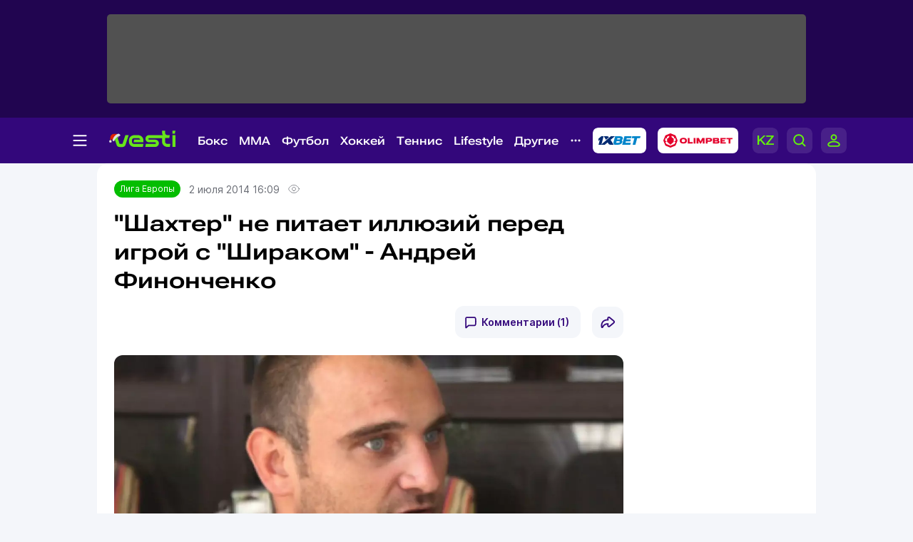

--- FILE ---
content_type: text/html; charset=UTF-8
request_url: https://vesti.kz/uefa/shahter-pitaet-illyuziy-igroy-shirakom-andrey-finonchenko-191107/
body_size: 29801
content:
<!DOCTYPE html>
<html lang="ru">
<head>
    
    <meta http-equiv="X-UA-Compatible" content="IE=edge">
    <meta name="viewport" content="width=device-width, initial-scale=1">
    <meta http-equiv="content-type" content="text/html; charset=utf-8"/>

    <meta name="apple-itunes-app" content="app-id=875149403">
    <meta name="al:ios:app_store_id" content="875149403">
    <meta name="al:ios:app_name" content="Vesti Спортивный Портал Казахстана">
    <meta name="al:android:package" content="kz.vesti">
    <meta name="al:android:app_name" content="Vesti Спортивный Портал Казахстана">
            <link href="/manifest.json" rel="manifest">
        
                        <title>"Шахтер" не питает иллюзий перед игрой с "Шираком" - Андрей Финонченко | Спортивный портал Vesti.kz</title>
                            <meta name="Keywords" content="Лига,Европы,Шахтер,не,питает,иллюзий,перед,игрой,с,Шираком,-,Андрей,Финонченко"/>
                            <meta name="Description" content="Vesti.kz ▶ ”Шахтер” не питает иллюзий перед игрой с ”Шираком” - Андрей Финонченко ▶ Читать подробнее на спортивном портале Казахстана Вести КЗ."/>
        
                                    
        <script>
            window.pushDataVesti = {
                width: screen.width,
                height: screen.height,
                host:"https://vesti.kz",
                page_url: location.pathname,
                page_title: document.title,
                page_type: "news",
                page_id: "191107",
                page_language: 'ru',
                publish_date: "2014-07-02 16:09:40",
                user_id: localStorage.getItem('vesti_analiticsUID'),
                referrer: document.referrer,
                live: 1,
                authors: [],
                page_rubric: "85",
                source: "site"
            };
        </script>

        <link rel="shortcut icon" href="/favicon.ico" type="image/x-icon"/>
    <script>
        window.yaContextCb = window.yaContextCb || [];
    </script>
    <meta name="News_keywords" content="Лига,Европы,Шахтер,не,питает,иллюзий,перед,игрой,с,Шираком,-,Андрей,Финонченко"/>

    
            
                    <link rel="canonical" href="https://vesti.kz/uefa/shahter-pitaet-illyuziy-igroy-shirakom-andrey-finonchenko-191107/"/>
        
    
    
        <meta property="og:site_name" content="Vesti.kz" />
<meta property="og:title" content="&quot;Шахтер&quot; не питает иллюзий перед игрой с &quot;Шираком&quot; - Андрей Финонченко" />
	<meta property="og:url" content="https://vesti.kz/uefa/shahter-pitaet-illyuziy-igroy-shirakom-andrey-finonchenko-191107/" />
<meta property="og:description" content="Капитан карагандинского клуба поделился эмоциями перед стартом нового еврокубкового сезона. " />
<meta property="og:type" content="article" />
	<meta property="og:image" content="https://vesti.kz/userdata/news/news_191107/crop_b/photo_43617.jpg" />
	<meta name="twitter:image:src" content="https://vesti.kz/userdata/news/news_191107/crop_b/photo_43617.jpg"/>
	<link rel="image_src" href="https://vesti.kz/userdata/news/news_191107/crop_b/photo_43617.jpg" />

<meta property="og:image:width" content="630"/>
<meta property="og:image:height" content="356"/>


<meta property="og:locale" content="ru" />

<meta name="twitter:site" content="@vestisporta" />
<meta name="twitter:title" content="&quot;Шахтер&quot; не питает иллюзий перед игрой с &quot;Шираком&quot; - Андрей Финонченко" />
<meta name="twitter:description" content="Капитан карагандинского клуба поделился эмоциями перед стартом нового еврокубкового сезона. " />
<meta name="twitter:card" content="summary_large_image"/>
<meta name="twitter:domain" content="Vesti.kz"/>

<meta property="article:publisher" content="https://www.facebook.com/vesti.kz" />

    <meta name="csrf-token" content="kFfCIeXtOxbBGiR9dovAsRfYeruMfLDdzxQY7O8Q">

    <link rel="dns-prefetch" href="https://www.googletagmanager.com">
    <link rel="dns-prefetch" href="https://www.google-analytics.com">
    <link rel="dns-prefetch" href="https://www.google.com">
    <link rel="dns-prefetch" href="https://stats.g.doubleclick.net">
    <link rel="dns-prefetch" href="https://yastatic.net">
    <link rel="dns-prefetch" href="https://bs.yandex.ru">
    <link rel="dns-prefetch" href="https://mc.yandex.ru">

    <link rel="preconnect" href="https://www.googletagmanager.com">
    <link rel="preconnect" href="https://www.google-analytics.com">
    <link rel="preconnect" href="https://www.google.com">
    <link rel="preconnect" href="https://stats.g.doubleclick.net">
    <link rel="preconnect" href="https://yastatic.net">
    <link rel="preconnect" href="https://bs.yandex.ru">
    <link rel="preconnect" href="https://mc.yandex.ru">

                
        <link href="/css/vesti_new.css?id=e72e6dc4cb7d2bb1a7f8" type="text/css" rel="stylesheet"/>

        
        
        

        
        
        
    

    <link rel="preconnect" href="https://www.youtube.com">
    <link rel="preconnect" href="https://i.ytimg.com">
    <link rel="stylesheet" href="/css/opros.css?v=248">

            <link rel="preload" as="image" href="https://vesti.kz/userdata/news/news_191107/crop_b/photo_43617.jpg.webp">
        <link id="news-poll-style" rel="stylesheet" data-href="/css/opros.css?id=04c5ab35035f542ebcfb">
    
    
    
    
    
    
    
    












    
    

            <link rel="amphtml" href="https://vesti.kz/uefa/shahter-pitaet-illyuziy-igroy-shirakom-andrey-finonchenko-191107/amp/">
    
            
            
    <link rel="alternate" type="application/rss+xml"
          title="%22%D0%A8%D0%B0%D1%85%D1%82%D0%B5%D1%80%22+%D0%BD%D0%B5+%D0%BF%D0%B8%D1%82%D0%B0%D0%B5%D1%82+%D0%B8%D0%BB%D0%BB%D1%8E%D0%B7%D0%B8%D0%B9+%D0%BF%D0%B5%D1%80%D0%B5%D0%B4+%D0%B8%D0%B3%D1%80%D0%BE%D0%B9+%D1%81+%22%D0%A8%D0%B8%D1%80%D0%B0%D0%BA%D0%BE%D0%BC%22+-+%D0%90%D0%BD%D0%B4%D1%80%D0%B5%D0%B9+%D0%A4%D0%B8%D0%BD%D0%BE%D0%BD%D1%87%D0%B5%D0%BD%D0%BA%D0%BE"
          href="/news.rss"/>

    <script type="text/javascript">
        var hostHttp = 'http://vesti.kz';
        var vlang = 'ru';
        var recaptchaSiteKey = '6Ld6AtsdAAAAAHCtOWoqIH4bIm6ROCCxLR51VQ9I';
        window.page_type = 'inner';
        window.jsLoad = window.jsLoad || [];
    </script>

    <link rel="apple-touch-icon" sizes="180x180" href="/apple-touch-icon.png">
    <link rel="icon" type="image/png" sizes="32x32" href="/favicon-32x32.png">
    <link rel="icon" type="image/png" sizes="16x16" href="/favicon-16x16.png">
    <link rel="manifest" href="/site.webmanifest">
    <link rel="mask-icon" href="/safari-pinned-tab.svg" color="#5bbad5">
    <meta name="msapplication-TileColor" content="#33077B">
    <meta name="theme-color" content="#33077B">

    <script type="text/javascript">
        window.addEventListener('load', function () {
            setTimeout(function () {
                var googletag = googletag || {};
                googletag.cmd = googletag.cmd || [];
                (function () {
                    var gads = document.createElement('script');
                    gads.async = true;
                    gads.type = 'text/javascript';
                    var useSSL = 'https:' == document.location.protocol;
                    gads.src = (useSSL ? 'https:' : 'http:') +
                        '//www.googletagservices.com/tag/js/gpt.js';
                    var node = document.getElementsByTagName('script')[0];
                    node.parentNode.insertBefore(gads, node);
                })();
                console.log('gpt.js loaded');
            }, 3000);
        });
    </script>

    <!-- Google Tag Manager -->
    <script>
        window.addEventListener('load', function () {
            setTimeout(function () {
                (function (w, d, s, l, i) {
                    w[l] = w[l] || [];
                    w[l].push({
                        'gtm.start':
                            new Date().getTime(), event: 'gtm.js'
                    });
                    var f = d.getElementsByTagName(s)[0],
                        j = d.createElement(s), dl = l != 'dataLayer' ? '&l=' + l : '';
                    j.async = true;
                    j.src =
                        'https://www.googletagmanager.com/gtm.js?id=' + i + dl;
                    f.parentNode.insertBefore(j, f);
                })(window, document, 'script', 'dataLayer', 'GTM-KWR5P9S');
                console.log('GTM loaded');
            }, 3000);
        });
    </script>
    <!-- End Google Tag Manager -->

        </head>

<body>
<noscript><iframe src="https://www.googletagmanager.com/ns.html?id=GTM-KWR5P9S"
                  height="0" style="display:none;visibility:hidden"></iframe></noscript>

<span id="csrf-token-app"></span>

    <input type="hidden" id="auth-indicator" value="0"
       data-auth-req="Требуется авторизация на сайте">
<div id="bottom-banner">
    <div class="vesti-banner-980x100"></div>
</div>
<div id="corner-banner">
    <div class="vesti-banner-toplayer400x400"></div></div>
<div id="bigfull-banner" class="vesti-banner-fullscreen"></div>
<div id="sides-banners-wrap">
    <div id="sides-banners">
        <div class="vesti-banner-left-side"></div>
        <div class="vesti-banner-right-side"></div>
    </div>
</div>

<header class="header">
    <div class="header_adv">
            </div>

    <div class="header_nav">
        <img class="menu_burger active" src="/vesti_new/img/burger.svg">
        <img class="menu_burger-x" src="/vesti_new/img/burger-x.svg">

        <a class="menu_logo" href="/"><img src="/vesti_new/img/logo-ny.svg"></a>


        <div class="menu_link_rub_container">
                                                                <span class="menu_link_rub">
                        <a data-rubric="78" class="hov dropdown uefa " href="/boxing/">Бокс
    
    
    
                        </a>
                                                                            <span class="subpart">
                                <ul class="subpart-ul">
                        <li>
                <a href="/profi/" >Профи-бокс</a>
            </li>
                    <li>
                <a href="/amateur/" >Любительский бокс</a>
            </li>
            
</ul>




                            </span>
                                            </span>
                                                                                <span class="menu_link_rub">
                        <a data-rubric="275" class="hov dropdown uefa " href="/mixedfights/">MMA
    
    
    
                        </a>
                                                                            <span class="subpart">
                                <ul class="subpart-ul">
                        <li>
                <a href="/ufc/" >UFC</a>
            </li>
                    <li>
                <a href="/Naiza/" >Naiza</a>
            </li>
            
</ul>




                            </span>
                                            </span>
                                                                                <span class="menu_link_rub">
                        <a data-rubric="61" class="hov dropdown uefa " href="/football/">Футбол
    
    
    
                        </a>
                                                                            <span class="subpart">
                                <ul class="subpart-ul">
                        <li>
                <a href="/club-world-cup-2025/" >Клубный чемпионат мира 2025</a>
            </li>
                    <li>
                <a href="/kazfutbol/" >КПЛ</a>
            </li>
                    <li>
                <a href="/national/" >Сборные</a>
            </li>
                    <li>
                <a href="/league/" >Лига чемпионов</a>
            </li>
                    <li>
                <a href="/uefa/" >Лига Европы</a>
            </li>
                    <li>
                <a href="/conference_league/" >Лига конференций</a>
            </li>
                    <li>
                <a href="/footballrus/" >Россия</a>
            </li>
                    <li>
                <a href="/england/" >Англия</a>
            </li>
                    <li>
                <a href="/spain/" >Испания</a>
            </li>
                    <li>
                <a href="/italia/" >Италия</a>
            </li>
                    <li>
                <a href="/france/" >Франция</a>
            </li>
                    <li>
                <a href="/germany/" >Германия</a>
            </li>
                    <li>
                <a href="/womensfootball/" >Женский футбол</a>
            </li>
                    <li>
                <a href="/worldcup2022/" >ЧМ-2022 в Катаре</a>
            </li>
            
</ul>




                            </span>
                                            </span>
                                                                                <span class="menu_link_rub">
                        <a data-rubric="77" class="hov dropdown uefa " href="/hockey/">Хоккей
    
    
    
                        </a>
                                                                            <span class="subpart">
                                <ul class="subpart-ul">
                        <li>
                <a href="/khl/" >КХЛ</a>
            </li>
                    <li>
                <a href="/hockeynational/" >Сборные</a>
            </li>
                    <li>
                <a href="/hockeykaz/" >Казахстанский хоккей</a>
            </li>
                    <li>
                <a href="/nhl/" >НХЛ</a>
            </li>
                    <li>
                <a href="/vhl/" >ВХЛ</a>
            </li>
                    <li>
                <a href="/vhl/" >МХЛ</a>
            </li>
                    <li>
                <a href="/womenshockey/" >Женский хоккей</a>
            </li>
            
</ul>




                            </span>
                                            </span>
                                                                                <span class="menu_link_rub">
                        <a data-rubric="62" class="hov dropdown uefa " href="/tennis/">Теннис
    
    
    
                        </a>
                                                                            <span class="subpart">
                                <ul class="subpart-ul">
                        <li>
                <a href="/atp/" >ATP</a>
            </li>
                    <li>
                <a href="/wta/" >WTA</a>
            </li>
                    <li>
                <a href="/daviscup/" >Кубок Дэвиса</a>
            </li>
                    <li>
                <a href="/billiejeankingcup/" >Кубок Билли Джин Кинг</a>
            </li>
                    <li>
                <a href="/tenniskaz/" >Казахстанский теннис</a>
            </li>
                    <li>
                <a href="/itf/" >ITF</a>
            </li>
                    <li>
                <a href="/ping_pong/" >Настольный теннис</a>
            </li>
            
</ul>




                            </span>
                                            </span>
                                                                                <span class="menu_link_rub">
                        <a data-rubric="380" class="hov dropdown uefa " href="/lifestyle/">Lifestyle
    
    
    
                        </a>
                                                                            <span class="subpart">
                                <ul class="subpart-ul">
            
                                            
                <li class=" wide"
                    data-hoverdirection = "bottom">
                    <a href="/menzone/">Мужская зона</a>
                                            <ul id="sub379" class="subsubmenu">
                                                                                </ul>
                                    </li>
                            
                <li class=" wide"
                    data-hoverdirection = "bottom">
                    <a href="/pitaniye/">Питание</a>
                                            <ul id="sub381" class="subsubmenu">
                                                                                </ul>
                                    </li>
                            
                <li class=" wide"
                    data-hoverdirection = "bottom">
                    <a href="/tasty/">Красиво</a>
                                            <ul id="sub382" class="subsubmenu">
                                                                                </ul>
                                    </li>
                            
                <li class="noborder wide"
                    data-hoverdirection = "bottom">
                    <a href="/sport_lifestyle/">Здоровый образ жизни</a>
                                            <ul id="sub237" class="subsubmenu">
                                                                                </ul>
                                    </li>
                    
        
    
</ul>




                            </span>
                                            </span>
                                                                                <span class="menu_link_rub">
                        <a data-rubric="66" class="hov dropdown uefa " href="/other/">Другие
    
    
    
                        </a>
                                                                            <span class="subpart">
                                <ul class="subpart-ul">
                        <li>
                <a href="/cybersport/" >Киберспорт</a>
            </li>
                    <li>
                <a href="/sportivnyedevushki/" >Девушки в спорте</a>
            </li>
                    <li>
                <a href="/kulachnyieboi/" >Кулачные бои</a>
            </li>
                    <li>
                <a href="/chess/" >Шахматы</a>
            </li>
                    <li>
                <a href="/short_track/" >Шорт-трек</a>
            </li>
                    <li>
                <a href="/freestyle_skiing/" >Фристайл</a>
            </li>
                    <li>
                <a href="/biathlon/" >Биатлон</a>
            </li>
                    <li>
                <a href="/cross_county_skiing/" >Лыжные гонки</a>
            </li>
                    <li>
                <a href="/cycling/" >Велоспорт</a>
            </li>
                    <li>
                <a href="/volleyball/" >Волейбол</a>
            </li>
                    <li>
                <a href="/basketball/" >Баскетбол</a>
            </li>
                    <li>
                <a href="/swimming/" >Плавание</a>
            </li>
                    <li>
                <a href="/other/" >Другие</a>
            </li>
            
</ul>




                            </span>
                                            </span>
                            
            <img class="menu_partn nav-other" src="/vesti_new/img/nav-other.svg">

            
            
            
            
            
            
            
            
            

            <a rel="nofollow noopener noreferrer" title="Ставки на спорт - 1xBet" target="_blank"
            href="https://1xbet.kz/">
                <img src="/vesti_new/img/header-1xbet_2.svg" alt="1XBET - ставки на спорт">
            </a>

    
            <a rel="nofollow noopener noreferrer" title="Olimpbet" target="_blank"
            href="https://wcm.weborama-tech.ru/fcgi-bin/dispatch.fcgi?a.A=cl&amp;er=~ERID_ID~&amp;erid=~ERID_VALUE~&amp;a.si=9465&amp;a.te=6774&amp;a.ra=[RANDOM]&amp;g.lu=&amp;a.ycp=~TRACKING_ELEMENT_ID~">
                <img src="/vesti_new/img/header-olimpbet.svg">
            </a>
    
            <div class="menu_links">
                                    <a href="https://kaz.vesti.kz/" class="p-0 m-0">
                        <img class="menu_links_lang" src="/vesti_new/img/menu-lang.svg">
                    </a>
                                <img class="menu_links_search" src="/vesti_new/img/menu-search.svg">

                                    <img src="/vesti_new/img/menu-login.svg" onclick="document.getElementById('vestiAuthModal').showModal()">
                
            </div>
        </div>

        <div class="menu_links_mob">
                            <a href="https://kaz.vesti.kz/" class="p-0 m-0">
                    <img class="menu_links_lang" src="/vesti_new/img/lang-mob.svg">
                </a>
                        <img class="menu_links_search" src="/vesti_new/img/search-mob.svg">
            <img src="/vesti_new/img/login-mob.svg" onclick="document.getElementById('vestiAuthModal').showModal()">
        </div>
    </div>

    <div class="search-area"></div>

    <div class="menu-opened">

        <div class="container menu-container">

            <div class="menu-aside">

                <div class="menu-aside-links">
                    <a href="/scores/">Матч-центр</a>
                    <a href="/video/">Видео</a>
                    <a href="/fotoarchive/">Галерея</a>
                    <a href="/vote/">Опросы</a>
                    <a href="/jobs/">Вакансии</a>
                    <a href="https://alashmg.kz/ru/advertising/project/2"
                       target="_blank">Рекламодателям</a>
                </div>

                <div class="footer_mid_feedback">
                    <div class="footer_sec_feedback_item">
                        <span>Редакция <img src="/vesti_new/img/phone.svg"></span>
                        <a href="https://api.whatsapp.com/send?phone=77003888188&text=%20">+7 (700) 3 888 188</a>
                    </div>

                    <div class="footer_sec_feedback_item">
                        <span>Реклама <img src="/vesti_new/img/phone.svg"></span>
                        <a href="https://api.whatsapp.com/send?phone=77770014499&text=%20">+7 (777) 001 44 99</a>
                    </div>
                </div>

                <div class="footer_top_soc">
                    <div>Мы в соцсетях:</div>
                    <a href="https://www.instagram.com/vestikzsport/"><img src="/vesti_new/img/footer-in.svg"></a>
                    <a href="https://t.me/vestisport"><img src="/vesti_new/img/footer-tg.svg"></a>
                    <a href="https://www.tiktok.com/@vestikzsport"><img src="/vesti_new/img/footer-tk.svg"></a>
                    <a href="http://www.facebook.com/vesti.kz"><img src="/vesti_new/img/footer-fb.svg"></a>
                    <a href="https://x.com/vestisporta"><img src="/vesti_new/img/footer-x.svg"></a>
                    <a href="http://vk.com/sportvesti"><img src="/vesti_new/img/footer-vk.svg"></a>
                    <a href="https://www.youtube.com/user/vestisporta/featured"><img src="/vesti_new/img/footer-yt.svg"></a>
                </div>
                            </div>

            <div class="menu-main">
                <ul class="sitemap-tree-mainlevel">

                    
                    




                        <li class="head-rub bookmaker">
                                                                <a href="/bookmaker/">Букмекеры &nbsp; <img src="/vesti_new/img/bookmaker.svg"></a>
                                                                <ul class="submenu-level-1">
                                                                                                                        <li>
                                                <a href="/olimpbet/">Olimpbet.kz</a>
                                                <ul class="submenu-level-2">
                                                                                                    </ul>
                                            </li>
                                                                                    <li>
                                                <a href="/1xbet.kz/">1xbet.kz</a>
                                                <ul class="submenu-level-2">
                                                                                                    </ul>
                                            </li>
                                                                                    <li>
                                                <a href="/parimatch.kz/">Parimatch.kz</a>
                                                <ul class="submenu-level-2">
                                                                                                    </ul>
                                            </li>
                                                                                                            </ul>
                                                    </li>
                    




                        <li class="head-rub boxing">
                                                                <a href="/boxing/">Бокс &nbsp; <img src="/vesti_new/img/boxing.svg"></a>
                                                                <ul class="submenu-level-1">
                                                                                                                        <li>
                                                <a href="/profi/">Профи-бокс</a>
                                                <ul class="submenu-level-2">
                                                                                                    </ul>
                                            </li>
                                                                                    <li>
                                                <a href="/amateur/">Любительский бокс</a>
                                                <ul class="submenu-level-2">
                                                                                                    </ul>
                                            </li>
                                                                                                            </ul>
                                                    </li>
                    




                        <li class="head-rub football">
                                                                <a href="/football/">Футбол &nbsp; <img src="/vesti_new/img/football.svg"></a>
                                                                <ul class="submenu-level-1">
                                                                                                                        <li>
                                                <a href="/footballkaz/">Казахстан(футбол)</a>
                                                <ul class="submenu-level-2">
                                                                                                                                                                        <li>
                                                                <a href="/kazfutbol/">КПЛ</a>
                                                                <ul class="submenu-level-3">
                                                                                                                                    </ul>

                                                            </li>
                                                                                                                    <li>
                                                                <a href="/firstleague/">Первая лига</a>
                                                                <ul class="submenu-level-3">
                                                                                                                                    </ul>

                                                            </li>
                                                                                                                    <li>
                                                                <a href="/cup/">Кубок Казахстана</a>
                                                                <ul class="submenu-level-3">
                                                                                                                                    </ul>

                                                            </li>
                                                                                                                    <li>
                                                                <a href="/leaguecup/">Кубок лиги</a>
                                                                <ul class="submenu-level-3">
                                                                                                                                    </ul>

                                                            </li>
                                                                                                                                                            </ul>
                                            </li>
                                                                                    <li>
                                                <a href="/england/">Англия</a>
                                                <ul class="submenu-level-2">
                                                                                                    </ul>
                                            </li>
                                                                                    <li>
                                                <a href="/spain/">Испания</a>
                                                <ul class="submenu-level-2">
                                                                                                    </ul>
                                            </li>
                                                                                    <li>
                                                <a href="/germany/">Германия</a>
                                                <ul class="submenu-level-2">
                                                                                                    </ul>
                                            </li>
                                                                                    <li>
                                                <a href="/footballrus/">Россия</a>
                                                <ul class="submenu-level-2">
                                                                                                    </ul>
                                            </li>
                                                                                    <li>
                                                <a href="/italia/">Италия</a>
                                                <ul class="submenu-level-2">
                                                                                                    </ul>
                                            </li>
                                                                                    <li>
                                                <a href="/turkey/">Турция</a>
                                                <ul class="submenu-level-2">
                                                                                                    </ul>
                                            </li>
                                                                                    <li>
                                                <a href="/france/">Франция</a>
                                                <ul class="submenu-level-2">
                                                                                                    </ul>
                                            </li>
                                                                                    <li>
                                                <a href="/league/">Лига чемпионов</a>
                                                <ul class="submenu-level-2">
                                                                                                    </ul>
                                            </li>
                                                                                    <li>
                                                <a href="/uefa/">Лига Европы</a>
                                                <ul class="submenu-level-2">
                                                                                                    </ul>
                                            </li>
                                                                                    <li>
                                                <a href="/conference_league/">Лига конференций</a>
                                                <ul class="submenu-level-2">
                                                                                                    </ul>
                                            </li>
                                                                                    <li>
                                                <a href="/mirfutbol/">Мировой футбол</a>
                                                <ul class="submenu-level-2">
                                                                                                    </ul>
                                            </li>
                                                                                    <li>
                                                <a href="/womensfootball/">Женский футбол</a>
                                                <ul class="submenu-level-2">
                                                                                                    </ul>
                                            </li>
                                                                                                            </ul>
                                                    </li>
                    




                        <li class="head-rub hockey">
                                                                <a href="/hockey/">Хоккей &nbsp; <img src="/vesti_new/img/hockey.svg"></a>
                                                                <ul class="submenu-level-1">
                                                                                                                        <li>
                                                <a href="/khl/">КХЛ</a>
                                                <ul class="submenu-level-2">
                                                                                                    </ul>
                                            </li>
                                                                                    <li>
                                                <a href="/vhl/">ВХЛ</a>
                                                <ul class="submenu-level-2">
                                                                                                    </ul>
                                            </li>
                                                                                    <li>
                                                <a href="/hockeykaz/">Казахстан (Хоккей)</a>
                                                <ul class="submenu-level-2">
                                                                                                    </ul>
                                            </li>
                                                                                    <li>
                                                <a href="/hockeynational/">Сборные (хоккей)</a>
                                                <ul class="submenu-level-2">
                                                                                                    </ul>
                                            </li>
                                                                                    <li>
                                                <a href="/mhl/">МХЛ</a>
                                                <ul class="submenu-level-2">
                                                                                                    </ul>
                                            </li>
                                                                                    <li>
                                                <a href="/nhl/">НХЛ</a>
                                                <ul class="submenu-level-2">
                                                                                                    </ul>
                                            </li>
                                                                                    <li>
                                                <a href="/bandy/">Бенди (хоккей с мячом)</a>
                                                <ul class="submenu-level-2">
                                                                                                    </ul>
                                            </li>
                                                                                    <li>
                                                <a href="/womenshockey/">Женский хоккей</a>
                                                <ul class="submenu-level-2">
                                                                                                    </ul>
                                            </li>
                                                                                                            </ul>
                                                    </li>
                    




                        <li class="head-rub mini">
                                                                <a href="/mini/">Футзал &nbsp; <img src="/vesti_new/img/mini.svg"></a>
                                                                <ul class="submenu-level-1">
                                                                                                                        <li>
                                                <a href="/clubfutsal/">Клубный футзал</a>
                                                <ul class="submenu-level-2">
                                                                                                    </ul>
                                            </li>
                                                                                    <li>
                                                <a href="/nationalteam/">Сборная Казахстана</a>
                                                <ul class="submenu-level-2">
                                                                                                    </ul>
                                            </li>
                                                                                    <li>
                                                <a href="/otherfutsal/">Другое</a>
                                                <ul class="submenu-level-2">
                                                                                                    </ul>
                                            </li>
                                                                                    <li>
                                                <a href="/futsalwc2024/">ЧМ по футзалу 2024</a>
                                                <ul class="submenu-level-2">
                                                                                                    </ul>
                                            </li>
                                                                                                            </ul>
                                                    </li>
                    




                        <li class="head-rub combat">
                                                                <a href="/combat/">Единоборства &nbsp; <img src="/vesti_new/img/combat.svg"></a>
                                                                <ul class="submenu-level-1">
                                                                                                                        <li>
                                                <a href="/kulachnyieboi/">Кулачные бои</a>
                                                <ul class="submenu-level-2">
                                                                                                    </ul>
                                            </li>
                                                                                    <li>
                                                <a href="/karate/">Карате</a>
                                                <ul class="submenu-level-2">
                                                                                                    </ul>
                                            </li>
                                                                                    <li>
                                                <a href="/mixedfights/">MMA</a>
                                                <ul class="submenu-level-2">
                                                                                                                                                                        <li>
                                                                <a href="/ufc/">UFC</a>
                                                                <ul class="submenu-level-3">
                                                                                                                                    </ul>

                                                            </li>
                                                                                                                    <li>
                                                                <a href="/naiza/">Naiza</a>
                                                                <ul class="submenu-level-3">
                                                                                                                                    </ul>

                                                            </li>
                                                                                                                                                            </ul>
                                            </li>
                                                                                    <li>
                                                <a href="/kickboxing/">Кикбоксинг</a>
                                                <ul class="submenu-level-2">
                                                                                                    </ul>
                                            </li>
                                                                                    <li>
                                                <a href="/aikido/">Айкидо</a>
                                                <ul class="submenu-level-2">
                                                                                                    </ul>
                                            </li>
                                                                                    <li>
                                                <a href="/wushu/">Ушу</a>
                                                <ul class="submenu-level-2">
                                                                                                    </ul>
                                            </li>
                                                                                    <li>
                                                <a href="/taekwondo/">Таеквондо</a>
                                                <ul class="submenu-level-2">
                                                                                                    </ul>
                                            </li>
                                                                                    <li>
                                                <a href="/dogfight/">Рукопашный бой</a>
                                                <ul class="submenu-level-2">
                                                                                                    </ul>
                                            </li>
                                                                                    <li>
                                                <a href="/muay_thai/">Муай-тай</a>
                                                <ul class="submenu-level-2">
                                                                                                    </ul>
                                            </li>
                                                                                    <li>
                                                <a href="/ju_jitsu/">Джиу-джитсу</a>
                                                <ul class="submenu-level-2">
                                                                                                    </ul>
                                            </li>
                                                                                                            </ul>
                                                    </li>
                    




                        <li class="head-rub tennis">
                                                                <a href="/tennis/">Теннис &nbsp; <img src="/vesti_new/img/tennis.svg"></a>
                                                                <ul class="submenu-level-1">
                                                                                                                        <li>
                                                <a href="/atp/">ATP</a>
                                                <ul class="submenu-level-2">
                                                                                                    </ul>
                                            </li>
                                                                                    <li>
                                                <a href="/wta/">WTA</a>
                                                <ul class="submenu-level-2">
                                                                                                    </ul>
                                            </li>
                                                                                    <li>
                                                <a href="/daviscup/">Кубок Дэвиса</a>
                                                <ul class="submenu-level-2">
                                                                                                    </ul>
                                            </li>
                                                                                    <li>
                                                <a href="/billiejeankingcup/">Кубок Билли Джин Кинг</a>
                                                <ul class="submenu-level-2">
                                                                                                    </ul>
                                            </li>
                                                                                    <li>
                                                <a href="/tenniskaz/">Казахстан (теннис)</a>
                                                <ul class="submenu-level-2">
                                                                                                    </ul>
                                            </li>
                                                                                    <li>
                                                <a href="/itf/">ITF</a>
                                                <ul class="submenu-level-2">
                                                                                                    </ul>
                                            </li>
                                                                                                            </ul>
                                                    </li>
                    




                        <li class="head-rub athletic_sports">
                                                                <a href="/athletic_sports/">Атлетика &nbsp; <img src="/vesti_new/img/athletic_sports.svg"></a>
                                                                <ul class="submenu-level-1">
                                                                                                                        <li>
                                                <a href="/arm_wrestling/">Армрестлинг</a>
                                                <ul class="submenu-level-2">
                                                                                                    </ul>
                                            </li>
                                                                                    <li>
                                                <a href="/bodybuilding/">Бодибилдинг</a>
                                                <ul class="submenu-level-2">
                                                                                                    </ul>
                                            </li>
                                                                                    <li>
                                                <a href="/powerlifting/">Пауэрлифтинг</a>
                                                <ul class="submenu-level-2">
                                                                                                    </ul>
                                            </li>
                                                                                    <li>
                                                <a href="/athletics/">Легкая атлетика</a>
                                                <ul class="submenu-level-2">
                                                                                                    </ul>
                                            </li>
                                                                                    <li>
                                                <a href="/heavyathl/">Тяжелая атлетика</a>
                                                <ul class="submenu-level-2">
                                                                                                    </ul>
                                            </li>
                                                                                                            </ul>
                                                    </li>
                    




                        <li class="head-rub wrestling">
                                                                <a href="/wrestling/">Борьба &nbsp; <img src="/vesti_new/img/wrestling.svg"></a>
                                                                <ul class="submenu-level-1">
                                                                                                                        <li>
                                                <a href="/free_style_wrestling/">Вольная борьба</a>
                                                <ul class="submenu-level-2">
                                                                                                    </ul>
                                            </li>
                                                                                    <li>
                                                <a href="/graeco_roman_wrestling/">Греко-римская борьба</a>
                                                <ul class="submenu-level-2">
                                                                                                    </ul>
                                            </li>
                                                                                    <li>
                                                <a href="/judo/">Дзюдо</a>
                                                <ul class="submenu-level-2">
                                                                                                    </ul>
                                            </li>
                                                                                    <li>
                                                <a href="/female_wrestling/">Женская борьба</a>
                                                <ul class="submenu-level-2">
                                                                                                    </ul>
                                            </li>
                                                                                    <li>
                                                <a href="/kazakh_kures/">Казакша курес</a>
                                                <ul class="submenu-level-2">
                                                                                                    </ul>
                                            </li>
                                                                                    <li>
                                                <a href="/sambo/">Самбо</a>
                                                <ul class="submenu-level-2">
                                                                                                    </ul>
                                            </li>
                                                                                                            </ul>
                                                    </li>
                    




                        <li class="head-rub olympiads">
                                                                <a href="/olympiads/">Олимпиада &nbsp; <img src="/vesti_new/img/olympiads.svg"></a>
                                                                <ul class="submenu-level-1">
                                                                                                                        <li>
                                                <a href="/olympics2024/">Олимпиада-2024</a>
                                                <ul class="submenu-level-2">
                                                                                                    </ul>
                                            </li>
                                                                                    <li>
                                                <a href="/winter_olympic_games/">Зимняя Олимпиада</a>
                                                <ul class="submenu-level-2">
                                                                                                                                                                        <li>
                                                                <a href="/olympics2026/">Олимпиада-2026</a>
                                                                <ul class="submenu-level-3">
                                                                                                                                    </ul>

                                                            </li>
                                                                                                                                                            </ul>
                                            </li>
                                                                                    <li>
                                                <a href="/olympic/">Олимпиада-2020</a>
                                                <ul class="submenu-level-2">
                                                                                                                                                                        <li>
                                                                <a href="/tokyo2020/">Дорога в Токио</a>
                                                                <ul class="submenu-level-3">
                                                                                                                                    </ul>

                                                            </li>
                                                                                                                                                            </ul>
                                            </li>
                                                                                                            </ul>
                                                    </li>
                    




                        <li class="head-rub lifestyle">
                                                                <a href="/lifestyle/">Lifestyle &nbsp; <img src="/vesti_new/img/lifestyle.svg"></a>
                                                                <ul class="submenu-level-1">
                                                                                                                        <li>
                                                <a href="/menzone/">Мужская зона</a>
                                                <ul class="submenu-level-2">
                                                                                                    </ul>
                                            </li>
                                                                                    <li>
                                                <a href="/pitaniye/">Питание</a>
                                                <ul class="submenu-level-2">
                                                                                                    </ul>
                                            </li>
                                                                                    <li>
                                                <a href="/tasty/">Красиво</a>
                                                <ul class="submenu-level-2">
                                                                                                    </ul>
                                            </li>
                                                                                    <li>
                                                <a href="/sport_lifestyle/">Здоровый образ жизни</a>
                                                <ul class="submenu-level-2">
                                                                                                    </ul>
                                            </li>
                                                                                                            </ul>
                                                    </li>
                    




                        <li class="head-rub other">
                                                                <a href="/other/">Другие &nbsp; <img src="/vesti_new/img/other.svg"></a>
                                                                <ul class="submenu-level-1">
                                                                                                                        <li>
                                                <a href="/cycling/">Велоспорт</a>
                                                <ul class="submenu-level-2">
                                                                                                                                                                        <li>
                                                                <a href="/astana/">Велокоманда &quot;Астана&quot;</a>
                                                                <ul class="submenu-level-3">
                                                                                                                                    </ul>

                                                            </li>
                                                                                                                    <li>
                                                                <a href="/letour/">Тур де Франс</a>
                                                                <ul class="submenu-level-3">
                                                                                                                                    </ul>

                                                            </li>
                                                                                                                    <li>
                                                                <a href="/giro/">Джиро д’Италия</a>
                                                                <ul class="submenu-level-3">
                                                                                                                                    </ul>

                                                            </li>
                                                                                                                    <li>
                                                                <a href="/vuelta/">Вуэльта</a>
                                                                <ul class="submenu-level-3">
                                                                                                                                    </ul>

                                                            </li>
                                                                                                                    <li>
                                                                <a href="/velokaz/">Казахстан (велоспорт)</a>
                                                                <ul class="submenu-level-3">
                                                                                                                                    </ul>

                                                            </li>
                                                                                                                                                            </ul>
                                            </li>
                                                                                    <li>
                                                <a href="/volleyball/">Волейбол</a>
                                                <ul class="submenu-level-2">
                                                                                                                                                                        <li>
                                                                <a href="/beach_volleyball/">Пляжный волейбол</a>
                                                                <ul class="submenu-level-3">
                                                                                                                                    </ul>

                                                            </li>
                                                                                                                                                            </ul>
                                            </li>
                                                                                    <li>
                                                <a href="/aquatics/">Водные виды спорта</a>
                                                <ul class="submenu-level-2">
                                                                                                                                                                        <li>
                                                                <a href="/swimming/">Плавание</a>
                                                                <ul class="submenu-level-3">
                                                                                                                                    </ul>

                                                            </li>
                                                                                                                    <li>
                                                                <a href="/diving/">Прыжки в воду</a>
                                                                <ul class="submenu-level-3">
                                                                                                                                    </ul>

                                                            </li>
                                                                                                                    <li>
                                                                <a href="/synchronized_swimming/">Синхронное плавание</a>
                                                                <ul class="submenu-level-3">
                                                                                                                                    </ul>

                                                            </li>
                                                                                                                    <li>
                                                                <a href="/rafting/">Рафтинг</a>
                                                                <ul class="submenu-level-3">
                                                                                                                                    </ul>

                                                            </li>
                                                                                                                    <li>
                                                                <a href="/surfing/">Серфинг</a>
                                                                <ul class="submenu-level-3">
                                                                                                                                    </ul>

                                                            </li>
                                                                                                                    <li>
                                                                <a href="/kitesurfing/">Кайтсерфинг</a>
                                                                <ul class="submenu-level-3">
                                                                                                                                    </ul>

                                                            </li>
                                                                                                                    <li>
                                                                <a href="/windsurfing/">Виндсерфинг</a>
                                                                <ul class="submenu-level-3">
                                                                                                                                    </ul>

                                                            </li>
                                                                                                                    <li>
                                                                <a href="/water_polo/">Водное поло</a>
                                                                <ul class="submenu-level-3">
                                                                                                                                    </ul>

                                                            </li>
                                                                                                                    <li>
                                                                <a href="/rowing/">Гребля</a>
                                                                <ul class="submenu-level-3">
                                                                                                                                    </ul>

                                                            </li>
                                                                                                                                                            </ul>
                                            </li>
                                                                                    <li>
                                                <a href="/handball/">Гандбол</a>
                                                <ul class="submenu-level-2">
                                                                                                    </ul>
                                            </li>
                                                                                    <li>
                                                <a href="/modern_pentathlon/">Современное пятиборье</a>
                                                <ul class="submenu-level-2">
                                                                                                    </ul>
                                            </li>
                                                                                    <li>
                                                <a href="/wintersport/">Зимние виды спорта</a>
                                                <ul class="submenu-level-2">
                                                                                                                                                                        <li>
                                                                <a href="/figure_skating/">Фигурное катание</a>
                                                                <ul class="submenu-level-3">
                                                                                                                                    </ul>

                                                            </li>
                                                                                                                    <li>
                                                                <a href="/short_track/">Шорт-трек</a>
                                                                <ul class="submenu-level-3">
                                                                                                                                    </ul>

                                                            </li>
                                                                                                                    <li>
                                                                <a href="/ski_orienteering/">Ориентирование на лыжах</a>
                                                                <ul class="submenu-level-3">
                                                                                                                                    </ul>

                                                            </li>
                                                                                                                    <li>
                                                                <a href="/biathlon/">Биатлон</a>
                                                                <ul class="submenu-level-3">
                                                                                                                                    </ul>

                                                            </li>
                                                                                                                    <li>
                                                                <a href="/curling/">Керлинг</a>
                                                                <ul class="submenu-level-3">
                                                                                                                                    </ul>

                                                            </li>
                                                                                                                    <li>
                                                                <a href="/speed_skating/">Конькобежный спорт</a>
                                                                <ul class="submenu-level-3">
                                                                                                                                                                                                                        <li>
                                                                                <a href="/skate_running/">Гонки на коньках</a>
                                                                                <ul class="submenu-level-4">
                                                                                                                                                                    </ul>
                                                                            </li>
                                                                                                                                                                                                            </ul>

                                                            </li>
                                                                                                                    <li>
                                                                <a href="/skiing/">Лыжный спорт</a>
                                                                <ul class="submenu-level-3">
                                                                                                                                                                                                                        <li>
                                                                                <a href="/downhill_skiing/">Горнолыжный спорт</a>
                                                                                <ul class="submenu-level-4">
                                                                                                                                                                    </ul>
                                                                            </li>
                                                                                                                                                    <li>
                                                                                <a href="/alpine_combination/">Лыжное двоеборье</a>
                                                                                <ul class="submenu-level-4">
                                                                                                                                                                    </ul>
                                                                            </li>
                                                                                                                                                    <li>
                                                                                <a href="/cross_county_skiing/">Лыжные гонки</a>
                                                                                <ul class="submenu-level-4">
                                                                                                                                                                    </ul>
                                                                            </li>
                                                                                                                                                    <li>
                                                                                <a href="/skiing_jumping/">Прыжки с трамплина</a>
                                                                                <ul class="submenu-level-4">
                                                                                                                                                                    </ul>
                                                                            </li>
                                                                                                                                                    <li>
                                                                                <a href="/snowboarding/">Сноубординг</a>
                                                                                <ul class="submenu-level-4">
                                                                                                                                                                    </ul>
                                                                            </li>
                                                                                                                                                    <li>
                                                                                <a href="/freestyle_skiing/">Фристайл</a>
                                                                                <ul class="submenu-level-4">
                                                                                                                                                                    </ul>
                                                                            </li>
                                                                                                                                                                                                            </ul>

                                                            </li>
                                                                                                                                                            </ul>
                                            </li>
                                                                                    <li>
                                                <a href="/gymnastics/">Гимнастика</a>
                                                <ul class="submenu-level-2">
                                                                                                                                                                        <li>
                                                                <a href="/artistic_gymnastics/">Спортивная гимнастика</a>
                                                                <ul class="submenu-level-3">
                                                                                                                                    </ul>

                                                            </li>
                                                                                                                    <li>
                                                                <a href="/rhythmic_gymnastics/">Художественная гимнастика</a>
                                                                <ul class="submenu-level-3">
                                                                                                                                    </ul>

                                                            </li>
                                                                                                                                                            </ul>
                                            </li>
                                                                                    <li>
                                                <a href="/intellect/">Интеллектуальные</a>
                                                <ul class="submenu-level-2">
                                                                                                                                                                        <li>
                                                                <a href="/chess/">Шахматы</a>
                                                                <ul class="submenu-level-3">
                                                                                                                                    </ul>

                                                            </li>
                                                                                                                    <li>
                                                                <a href="/checkers/">Шашки</a>
                                                                <ul class="submenu-level-3">
                                                                                                                                    </ul>

                                                            </li>
                                                                                                                    <li>
                                                                <a href="/9kumalak/">Тогыз кумалак</a>
                                                                <ul class="submenu-level-3">
                                                                                                                                    </ul>

                                                            </li>
                                                                                                                                                            </ul>
                                            </li>
                                                                                    <li>
                                                <a href="/competitions/">Соревнования</a>
                                                <ul class="submenu-level-2">
                                                                                                                                                                        <li>
                                                                <a href="/paralympic_games/">Паралимпиада</a>
                                                                <ul class="submenu-level-3">
                                                                                                                                    </ul>

                                                            </li>
                                                                                                                    <li>
                                                                <a href="/spartakiada/">Спартакиада</a>
                                                                <ul class="submenu-level-3">
                                                                                                                                    </ul>

                                                            </li>
                                                                                                                                                            </ul>
                                            </li>
                                                                                    <li>
                                                <a href="/autosport/">Автоспорт</a>
                                                <ul class="submenu-level-2">
                                                                                                                                                                        <li>
                                                                <a href="/rally/">Ралли</a>
                                                                <ul class="submenu-level-3">
                                                                                                                                    </ul>

                                                            </li>
                                                                                                                    <li>
                                                                <a href="/highway_circular_races/">Шоссейно-кольцевые гонки</a>
                                                                <ul class="submenu-level-3">
                                                                                                                                    </ul>

                                                            </li>
                                                                                                                    <li>
                                                                <a href="/formula_1/">Формула-1</a>
                                                                <ul class="submenu-level-3">
                                                                                                                                    </ul>

                                                            </li>
                                                                                                                    <li>
                                                                <a href="/motosport/">Мотоспорт</a>
                                                                <ul class="submenu-level-3">
                                                                                                                                    </ul>

                                                            </li>
                                                                                                                    <li>
                                                                <a href="/karting/">Картинг</a>
                                                                <ul class="submenu-level-3">
                                                                                                                                    </ul>

                                                            </li>
                                                                                                                                                            </ul>
                                            </li>
                                                                                    <li>
                                                <a href="/contest/">Конкурсы</a>
                                                <ul class="submenu-level-2">
                                                                                                    </ul>
                                            </li>
                                                                                    <li>
                                                <a href="/more/">Еще</a>
                                                <ul class="submenu-level-2">
                                                                                                                                                                        <li>
                                                                <a href="/sportsout/">Около спорта</a>
                                                                <ul class="submenu-level-3">
                                                                                                                                                                                                                        <li>
                                                                                <a href="/sportivnyedevushki/">Спортивные девушки</a>
                                                                                <ul class="submenu-level-4">
                                                                                                                                                                    </ul>
                                                                            </li>
                                                                                                                                                    <li>
                                                                                <a href="/curiosities/">Курьезы</a>
                                                                                <ul class="submenu-level-4">
                                                                                                                                                                    </ul>
                                                                            </li>
                                                                                                                                                    <li>
                                                                                <a href="/incidents/">Происшествия</a>
                                                                                <ul class="submenu-level-4">
                                                                                                                                                                    </ul>
                                                                            </li>
                                                                                                                                                    <li>
                                                                                <a href="/sport_facilities/">Спортивные объекты</a>
                                                                                <ul class="submenu-level-4">
                                                                                                                                                                    </ul>
                                                                            </li>
                                                                                                                                                    <li>
                                                                                <a href="/scandals/">Скандалы</a>
                                                                                <ul class="submenu-level-4">
                                                                                                                                                                    </ul>
                                                                            </li>
                                                                                                                                                    <li>
                                                                                <a href="/masssport/">Массовый спорт</a>
                                                                                <ul class="submenu-level-4">
                                                                                                                                                                    </ul>
                                                                            </li>
                                                                                                                                                    <li>
                                                                                <a href="/interesting/">Интересное в мире спорта</a>
                                                                                <ul class="submenu-level-4">
                                                                                                                                                                                                                                                                        <li>
                                                                                                <a href="/sport_history/">История видов спорта</a>
                                                                                                <ul class="submenu-level-5">
                                                                                                                                                                                                    </ul>
                                                                                            </li>
                                                                                                                                                                                    <li>
                                                                                                <a href="/succes_story/">Истории успеха</a>
                                                                                                <ul class="submenu-level-5">
                                                                                                                                                                                                    </ul>
                                                                                            </li>
                                                                                                                                                                                                                                                            </ul>
                                                                            </li>
                                                                                                                                                    <li>
                                                                                <a href="/technologies/">Технологии в спорте</a>
                                                                                <ul class="submenu-level-4">
                                                                                                                                                                                                                                                                        <li>
                                                                                                <a href="/gadgets/">Спортивные гаджеты</a>
                                                                                                <ul class="submenu-level-5">
                                                                                                                                                                                                    </ul>
                                                                                            </li>
                                                                                                                                                                                                                                                            </ul>
                                                                            </li>
                                                                                                                                                                                                            </ul>

                                                            </li>
                                                                                                                    <li>
                                                                <a href="/announcement/">Анонс дня</a>
                                                                <ul class="submenu-level-3">
                                                                                                                                    </ul>

                                                            </li>
                                                                                                                    <li>
                                                                <a href="/para_sport/">Параспорт</a>
                                                                <ul class="submenu-level-3">
                                                                                                                                    </ul>

                                                            </li>
                                                                                                                    <li>
                                                                <a href="/child_sport/">Детский спорт</a>
                                                                <ul class="submenu-level-3">
                                                                                                                                    </ul>

                                                            </li>
                                                                                                                    <li>
                                                                <a href="/topyear/">ТОП событий года</a>
                                                                <ul class="submenu-level-3">
                                                                                                                                    </ul>

                                                            </li>
                                                                                                                    <li>
                                                                <a href="/statistics/">Статистика</a>
                                                                <ul class="submenu-level-3">
                                                                                                                                                                                                                        <li>
                                                                                <a href="/transfers/">Таблицы переходов</a>
                                                                                <ul class="submenu-level-4">
                                                                                                                                                                    </ul>
                                                                            </li>
                                                                                                                                                    <li>
                                                                                <a href="/calendars/">Календари</a>
                                                                                <ul class="submenu-level-4">
                                                                                                                                                                    </ul>
                                                                            </li>
                                                                                                                                                                                                            </ul>

                                                            </li>
                                                                                                                                                            </ul>
                                            </li>
                                                                                                            </ul>
                                                    </li>
                                    </ul>
            </div>
        </div>
    </div>
</header>

<div class="header_nav_mob">





    <a rel="nofollow noopener noreferrer" title="Ставки на спорт - 1xBet" target="_blank"
       href="https://1xbet.kz/">
        <img src="/vesti_new/img/header-1xbet_2.svg" alt="1XBET - ставки на спорт">
    </a>
    |
        
    
    
    
    
    
    
    
    
    
</div>

<div class="mobile-box">
    <div class="vesti-banner-top"><p>Реклама</p></div>
</div>







    <span vst-set-title="method:down" vst-set-title-number="0"></span>
    <main class="container" itemscope itemtype="https://schema.org/NewsArticle">

        <div class="content single">

            <div class="content_main">
                <ol class="breadCrumb-ls date-time" itemscope itemtype="https://schema.org/BreadcrumbList">
                    <li class="breadCrumb-ls--item visually-hidden" itemprop="itemListElement" itemscope
                        itemtype="https://schema.org/ListItem">
                        <a itemprop="item" href="https://vesti.kz/" target="_self">
                            <span itemprop="name">Главная</span>
                        </a>
                        <meta itemprop="position" content="0">
                    </li>
                                            <li class="breadCrumb-ls--item content_item_meta_rub visually-hidden uefa"
                            itemprop="itemListElement" itemscope
                            itemtype="https://schema.org/ListItem">
                            <a itemprop="item" href="https://vesti.kz/uefa/" target="_self">
                                <span itemprop="name">Лига Европы</span>
                            </a>
                            <meta itemprop="position" content="1">
                        </li>
                                    </ol>

                <!-- Дата публикации и дата последнего изменения -->
                <meta itemprop="datePublished"
                      content="2015-10-09T21:42:41+06:00"/>
                <meta itemprop="dateModified"
                      content="2015-10-09T21:42:41+06:00"/>
                <meta itemprop="inLanguage" content="ru"/>
                <meta itemprop="headline" content="&quot;Шахтер&quot; не питает иллюзий перед игрой с &quot;Шираком&quot; - Андрей Финонченко">
                <meta itemprop="url" content="https://vesti.kz/uefa/shahter-pitaet-illyuziy-igroy-shirakom-andrey-finonchenko-191107/">
                <meta itemprop="description" content="Vesti.kz ▶ ”Шахтер” не питает иллюзий перед игрой с ”Шираком” - Андрей Финонченко ▶ Читать подробнее на спортивном портале Казахстана Вести КЗ."/>
                <meta itemprop="articleSection" content="Новости">
                <meta itemscope itemprop="mainEntityOfPage" itemType="https://schema.org/WebPage"
                      itemid="https://vesti.kz/uefa/"
                      content="Лига Европы"/>

                <div class="meta">
                    <a class="meta_rub sportcolor-football" data-id="85" data-parentid="61"
                       href="https://vesti.kz/uefa/">Лига Европы</a>
                    <div class="date-time">2 июля 2014 16:09</div>
                    <img class="meta_view" src="https://vesti.kz/vesti_new/img/viewings.svg">&nbsp;
                    <div data-inc="" data-type="news"
                         data-lang="_ru"
                         data-id="191107"
                         class="v news-single-delivers">
                    </div>
                </div>

                <h1 class="head-single">&quot;Шахтер&quot; не питает иллюзий перед игрой с &quot;Шираком&quot; - Андрей Финонченко</h1>

                <div class="content_main_meta">

                    
                    <div id="news_edit_link" data-id="191107"></div>

                    <div class="content_main_meta_stat">
                        <span class="content_main_meta_stat_comm">

                            <img src="/vesti_new/img/circle-comments.svg">&nbsp;

                            <span class="news-top-cmnts">
                                 <a href="#comment-forma-191107"
                                    data-newsid="191107">Комментарии <span class="icon-comment"></span>(1)</a>
                             </span>

                        </span>
                        <span class="content_main_meta_stat_top">
                                                        <img class="share_top" src="/vesti_new/img/circle-top.svg">
                            <div class="content_main_meta_share" id="share-block-top-191107">
                                <p>Поделиться</p>
                                <img src="/vesti_new/img/social-wa.svg"
                                     data-link="https://api.whatsapp.com/send/?utm_source=https%3A%2F%2Fvesti.kz%2Fuefa%2Fshahter-pitaet-illyuziy-igroy-shirakom-andrey-finonchenko-191107%2F&text=%22%D0%A8%D0%B0%D1%85%D1%82%D0%B5%D1%80%22+%D0%BD%D0%B5+%D0%BF%D0%B8%D1%82%D0%B0%D0%B5%D1%82+%D0%B8%D0%BB%D0%BB%D1%8E%D0%B7%D0%B8%D0%B9+%D0%BF%D0%B5%D1%80%D0%B5%D0%B4+%D0%B8%D0%B3%D1%80%D0%BE%D0%B9+%D1%81+%22%D0%A8%D0%B8%D1%80%D0%B0%D0%BA%D0%BE%D0%BC%22+-+%D0%90%D0%BD%D0%B4%D1%80%D0%B5%D0%B9+%D0%A4%D0%B8%D0%BD%D0%BE%D0%BD%D1%87%D0%B5%D0%BD%D0%BA%D0%BE"
                                     title="WhatsApp"
                                     class="social-whatsapp share-link-btn">
                                <img src="/vesti_new/img/social-tg.svg"
                                     data-link="https://t.me/share/url=https%3A%2F%2Fvesti.kz%2Fuefa%2Fshahter-pitaet-illyuziy-igroy-shirakom-andrey-finonchenko-191107%2F&text=%22%D0%A8%D0%B0%D1%85%D1%82%D0%B5%D1%80%22+%D0%BD%D0%B5+%D0%BF%D0%B8%D1%82%D0%B0%D0%B5%D1%82+%D0%B8%D0%BB%D0%BB%D1%8E%D0%B7%D0%B8%D0%B9+%D0%BF%D0%B5%D1%80%D0%B5%D0%B4+%D0%B8%D0%B3%D1%80%D0%BE%D0%B9+%D1%81+%22%D0%A8%D0%B8%D1%80%D0%B0%D0%BA%D0%BE%D0%BC%22+-+%D0%90%D0%BD%D0%B4%D1%80%D0%B5%D0%B9+%D0%A4%D0%B8%D0%BD%D0%BE%D0%BD%D1%87%D0%B5%D0%BD%D0%BA%D0%BE"
                                     title="Telegram"
                                     class="social-telegram share-link-btn">
                                <img src="/vesti_new/img/social-fb.svg"
                                     data-link="https://www.facebook.com/sharer.php?u=https%3A%2F%2Fvesti.kz%2Fuefa%2Fshahter-pitaet-illyuziy-igroy-shirakom-andrey-finonchenko-191107%2F&t=%22%D0%A8%D0%B0%D1%85%D1%82%D0%B5%D1%80%22+%D0%BD%D0%B5+%D0%BF%D0%B8%D1%82%D0%B0%D0%B5%D1%82+%D0%B8%D0%BB%D0%BB%D1%8E%D0%B7%D0%B8%D0%B9+%D0%BF%D0%B5%D1%80%D0%B5%D0%B4+%D0%B8%D0%B3%D1%80%D0%BE%D0%B9+%D1%81+%22%D0%A8%D0%B8%D1%80%D0%B0%D0%BA%D0%BE%D0%BC%22+-+%D0%90%D0%BD%D0%B4%D1%80%D0%B5%D0%B9+%D0%A4%D0%B8%D0%BD%D0%BE%D0%BD%D1%87%D0%B5%D0%BD%D0%BA%D0%BE"
                                     title="Facebook"
                                     class="social-fb share-link-btn">
                                <img src="/vesti_new/img/social-vk.svg"
                                     data-link="https://vk.com/share.php?url=https%3A%2F%2Fvesti.kz%2Fuefa%2Fshahter-pitaet-illyuziy-igroy-shirakom-andrey-finonchenko-191107%2F"
                                     title="ВКонтакте"
                                     class="social-vk share-link-btn">
                                <img src="/vesti_new/img/social-x.svg"
                                     data-link="https://twitter.com/intent/tweet?url=https%3A%2F%2Fvesti.kz%2Fuefa%2Fshahter-pitaet-illyuziy-igroy-shirakom-andrey-finonchenko-191107%2F&text=%22%D0%A8%D0%B0%D1%85%D1%82%D0%B5%D1%80%22+%D0%BD%D0%B5+%D0%BF%D0%B8%D1%82%D0%B0%D0%B5%D1%82+%D0%B8%D0%BB%D0%BB%D1%8E%D0%B7%D0%B8%D0%B9+%D0%BF%D0%B5%D1%80%D0%B5%D0%B4+%D0%B8%D0%B3%D1%80%D0%BE%D0%B9+%D1%81+%22%D0%A8%D0%B8%D1%80%D0%B0%D0%BA%D0%BE%D0%BC%22+-+%D0%90%D0%BD%D0%B4%D1%80%D0%B5%D0%B9+%D0%A4%D0%B8%D0%BD%D0%BE%D0%BD%D1%87%D0%B5%D0%BD%D0%BA%D0%BE"
                                     title="Twitter"
                                     class="social-tw share-link-btn">
                                <img src="/vesti_new/img/social-lnk.svg" id="copyLink" class="share-other">
                            </div>
                        </span>
                    </div>

                </div>

                <div class="content_main_thumb" itemprop="image" itemscope itemtype="http://schema.org/ImageObject">
                                            <picture class="content_main_thumb_img">
                            <source srcset="https://vesti.kz/userdata/news/news_191107/crop_amp/photo_43617.jpg.webp" type="image/webp"
                                    itemprop="url contentUrl">
                            <source srcset="https://vesti.kz/userdata/news/news_191107/crop_amp/photo_43617.jpg" type="image/jpeg"
                                    itemprop="url contentUrl">
                            <img src="https://vesti.kz/userdata/news/news_191107/crop_amp/photo_43617.jpg" alt="&quot;Шахтер&quot; не питает иллюзий перед игрой с &quot;Шираком&quot; - Андрей Финонченко" itemprop="url contentUrl">
                        </picture>
                    
                                            <span class="content_main_thumb_alt">Андрей Финонченко. Фото с сайта pfl.kz</span>
                    
                </div>

                                <h2 class="content_main_desc">Капитан карагандинского "Шахтера" Андрей Финонченко поделился настроением на предстоящую игру с армянским "Шираком" в рамках отборочного этапа Лиги Европы, передает корреспондент <a href="http://Vesti.kz">Vesti.kz</a>.<br />
<br />
- Настроение у команды боевое. Готовились, как могли изучали соперника, настраивались на хорошую игру.<br />
<br />
<strong>- Виктор Балютович как-то особенно на эту поездку настраивал?</strong><br />
<br />
- Нет, все как обычно.<br />
<br />
<strong>- Перед такими важными матчами как в ЛЕ какое-то чувство волнения испытываешь?</strong><br />
<br />
- Все ребята прекрасно понимают, что игра предстоит не простая, мы едем не только свой клуб представлять, а защищать честь всего Казахстана. Первую игру будем играть в еврокубке, на выезде. Хозяева будут навязывать атакующий футбол. Наша задача - успешно противостоять им в обороне, сыграть на контратаках. Самое главное - не пропустить и забить по возможности.<br />
<br />
<strong>- Кого из армянской команды следует опасаться больше всего?</strong><br />
<br />
- Капитан команды у них очень сильный футболист, нападающие хорошо играют в штрафной зоне. Им надо уделить внимание. В принципе, вся команда хорошая у "Ширака". Так что нельзя недооценивать любого из их игроков.<br />
<br />
<strong>- То есть никаких иллюзий у Шахтера нет перед игрой?</strong><br />
<br />
- Абсолютно. Предстоит очень серьезный матч очень престижного турнира, поэтому с первых же минут надо выкладываться на все сто.<br />
<br />
<strong>- Николы Василевича сильно не будет хватать в игре? Не переживаешь?</strong><br />
<br />
- Ну что поделать, Никола получил травму, это спорт. Взяли другого игрока хорошего, так что будем все вместе справляться, мы команда, мы - одно целое.<br />
<br />
<strong>- Можешь вспомнить игры, перед которыми ты больше всего волновался?</strong><br />
<br />
- Наверное, перед игрой с БАТЭ, когда мы играли с ними на своем поле, стадион был переполнен и груз ответственности давил, конечно, очень сильно. Но нам удалось хорошо сыграть и на выезде тоже. Тогда отступать было уже некуда и надо было идти только вперед. Тогда были переживания. Самое главное, что мы тогда смогли переступить через психологический барьер, причем, достаточно серьезный, и это нас окрылило, мы еще больше поверили в себя, в свои силы.<br />
<br />
<strong>- А наибольшее впечатление, наверное, произвела победа над "Селтиком"?</strong><br />
<br />
- Ну да, тогда от нас никто такого не ожидал.<br />
<br />
<strong>- Наверное, и сами тоже?</strong><br />
<br />
- Не то, чтобы не ожидали, мы верили. Мы выходили играть в футбол и не боялись противника. Настроились играть, не было мандража, мы знали, что нам нужно делать. Это "Селтик", наверное, думал, что возьмет нас без усилий каких-то. В итоге мы выиграли 2:0. Поэтому надо всегда играть так - не бояться соперника и уважать его.<br />
<br />
Напомним, первый матч стартового раунда Лиги Европы "Ширак" - "Шахтер" состоится завтра, 3 июля в Гюмри.&nbsp;<p><strong>Все самое актуальное о спорте в вашем телефоне - подписывайтесь на наш <a href="https://www.instagram.com/vestikzsport/" target="_blank" rel="nofollow noopener">Instagram</a>!</strong></h2>

                <div class="content_main_inner">
                    <div class="content_main_share" id="share-block-bot-191107">
                        <span>Поделиться</span>

                        <img src="/vesti_new/img/social-wa.svg"
                             data-link="https://api.whatsapp.com/send/?utm_source=https%3A%2F%2Fvesti.kz%2Fuefa%2Fshahter-pitaet-illyuziy-igroy-shirakom-andrey-finonchenko-191107%2F&text=%22%D0%A8%D0%B0%D1%85%D1%82%D0%B5%D1%80%22+%D0%BD%D0%B5+%D0%BF%D0%B8%D1%82%D0%B0%D0%B5%D1%82+%D0%B8%D0%BB%D0%BB%D1%8E%D0%B7%D0%B8%D0%B9+%D0%BF%D0%B5%D1%80%D0%B5%D0%B4+%D0%B8%D0%B3%D1%80%D0%BE%D0%B9+%D1%81+%22%D0%A8%D0%B8%D1%80%D0%B0%D0%BA%D0%BE%D0%BC%22+-+%D0%90%D0%BD%D0%B4%D1%80%D0%B5%D0%B9+%D0%A4%D0%B8%D0%BD%D0%BE%D0%BD%D1%87%D0%B5%D0%BD%D0%BA%D0%BE"
                             title="WhatsApp"
                             class="social-whatsapp share-link-btn">
                        <img src="/vesti_new/img/social-tg.svg"
                             data-link="https://t.me/share/url=https%3A%2F%2Fvesti.kz%2Fuefa%2Fshahter-pitaet-illyuziy-igroy-shirakom-andrey-finonchenko-191107%2F&text=%22%D0%A8%D0%B0%D1%85%D1%82%D0%B5%D1%80%22+%D0%BD%D0%B5+%D0%BF%D0%B8%D1%82%D0%B0%D0%B5%D1%82+%D0%B8%D0%BB%D0%BB%D1%8E%D0%B7%D0%B8%D0%B9+%D0%BF%D0%B5%D1%80%D0%B5%D0%B4+%D0%B8%D0%B3%D1%80%D0%BE%D0%B9+%D1%81+%22%D0%A8%D0%B8%D1%80%D0%B0%D0%BA%D0%BE%D0%BC%22+-+%D0%90%D0%BD%D0%B4%D1%80%D0%B5%D0%B9+%D0%A4%D0%B8%D0%BD%D0%BE%D0%BD%D1%87%D0%B5%D0%BD%D0%BA%D0%BE"
                             title="Telegram"
                             class="social-telegram share-link-btn">
                        <img src="/vesti_new/img/social-fb.svg"
                             data-link="https://www.facebook.com/sharer.php?u=https%3A%2F%2Fvesti.kz%2Fuefa%2Fshahter-pitaet-illyuziy-igroy-shirakom-andrey-finonchenko-191107%2F&t=%22%D0%A8%D0%B0%D1%85%D1%82%D0%B5%D1%80%22+%D0%BD%D0%B5+%D0%BF%D0%B8%D1%82%D0%B0%D0%B5%D1%82+%D0%B8%D0%BB%D0%BB%D1%8E%D0%B7%D0%B8%D0%B9+%D0%BF%D0%B5%D1%80%D0%B5%D0%B4+%D0%B8%D0%B3%D1%80%D0%BE%D0%B9+%D1%81+%22%D0%A8%D0%B8%D1%80%D0%B0%D0%BA%D0%BE%D0%BC%22+-+%D0%90%D0%BD%D0%B4%D1%80%D0%B5%D0%B9+%D0%A4%D0%B8%D0%BD%D0%BE%D0%BD%D1%87%D0%B5%D0%BD%D0%BA%D0%BE"
                             title="Facebook"
                             class="social-fb share-link-btn">
                        <img src="/vesti_new/img/social-vk.svg" data-link="https://vk.com/share.php?url=https%3A%2F%2Fvesti.kz%2Fuefa%2Fshahter-pitaet-illyuziy-igroy-shirakom-andrey-finonchenko-191107%2F"
                             title="ВКонтакте"
                             class="social-vk share-link-btn share-other">
                        <img src="/vesti_new/img/social-x.svg"
                             data-link="https://twitter.com/intent/tweet?url=https%3A%2F%2Fvesti.kz%2Fuefa%2Fshahter-pitaet-illyuziy-igroy-shirakom-andrey-finonchenko-191107%2F&text=%22%D0%A8%D0%B0%D1%85%D1%82%D0%B5%D1%80%22+%D0%BD%D0%B5+%D0%BF%D0%B8%D1%82%D0%B0%D0%B5%D1%82+%D0%B8%D0%BB%D0%BB%D1%8E%D0%B7%D0%B8%D0%B9+%D0%BF%D0%B5%D1%80%D0%B5%D0%B4+%D0%B8%D0%B3%D1%80%D0%BE%D0%B9+%D1%81+%22%D0%A8%D0%B8%D1%80%D0%B0%D0%BA%D0%BE%D0%BC%22+-+%D0%90%D0%BD%D0%B4%D1%80%D0%B5%D0%B9+%D0%A4%D0%B8%D0%BD%D0%BE%D0%BD%D1%87%D0%B5%D0%BD%D0%BA%D0%BE"
                             title="Twitter"
                             class="social-tw share-link-btn share-other">
                        <img src="/vesti_new/img/social-lnk.svg" id="copyLink" class="share-other">
                        <img src="/vesti_new/img/social-oth.svg" id="socOpen">
                        <img src="/vesti_new/img/social-clos.svg" id="socClose" class="share-other">
                        <hr>
                        <img class="content_main_share_com comm-191107" src="/vesti_new/img/circle-comments.svg">
                        <span class="content_main_share_com_count">1</span>
                    </div>
                    <div class="content_main_text" itemprop="articleBody">

                        <div class="content_main_text_p">
                            
                            Капитан карагандинского "Шахтера" Андрей Финонченко поделился настроением на предстоящую игру с армянским "Шираком" в рамках отборочного этапа Лиги Европы, передает корреспондент <a href="http://Vesti.kz">Vesti.kz</a>.<div class="vesti-banner-inpage"></div><br /><br />- Настроение у команды боевое. Готовились, как могли изучали соперника, настраивались на хорошую игру.<br /><br /><strong>- Виктор Балютович как-то особенно на эту поездку настраивал?</strong><br /><br />- Нет, все как обычно.<br /><br /><strong>- Перед такими важными матчами как в ЛЕ какое-то чувство волнения испытываешь?</strong><br /><br />- Все ребята прекрасно понимают, что игра предстоит не простая, мы едем не только свой клуб представлять, а защищать честь всего Казахстана. Первую игру будем играть в еврокубке, на выезде. Хозяева будут навязывать атакующий футбол. Наша задача - успешно противостоять им в обороне, сыграть на контратаках. Самое главное - не пропустить и забить по возможности.<br /><br /><strong>- Кого из армянской команды следует опасаться больше всего?</strong><br /><br />- Капитан команды у них очень сильный футболист, нападающие хорошо играют в штрафной зоне. Им надо уделить внимание. В принципе, вся команда хорошая у "Ширака". Так что нельзя недооценивать любого из их игроков.<br /><br /><strong>- То есть никаких иллюзий у Шахтера нет перед игрой?</strong><br /><br />- Абсолютно. Предстоит очень серьезный матч очень престижного турнира, поэтому с первых же минут надо выкладываться на все сто.<br /><br /><strong>- Николы Василевича сильно не будет хватать в игре? Не переживаешь?</strong><br /><br />- Ну что поделать, Никола получил травму, это спорт. Взяли другого игрока хорошего, так что будем все вместе справляться, мы команда, мы - одно целое.<br /><br /><strong>- Можешь вспомнить игры, перед которыми ты больше всего волновался?</strong><br /><br />- Наверное, перед игрой с БАТЭ, когда мы играли с ними на своем поле, стадион был переполнен и груз ответственности давил, конечно, очень сильно. Но нам удалось хорошо сыграть и на выезде тоже. Тогда отступать было уже некуда и надо было идти только вперед. Тогда были переживания. Самое главное, что мы тогда смогли переступить через психологический барьер, причем, достаточно серьезный, и это нас окрылило, мы еще больше поверили в себя, в свои силы.<br /><br /><strong>- А наибольшее впечатление, наверное, произвела победа над "Селтиком"?</strong><br /><br />- Ну да, тогда от нас никто такого не ожидал.<br /><br /><strong>- Наверное, и сами тоже?</strong><br /><br />- Не то, чтобы не ожидали, мы верили. Мы выходили играть в футбол и не боялись противника. Настроились играть, не было мандража, мы знали, что нам нужно делать. Это "Селтик", наверное, думал, что возьмет нас без усилий каких-то. В итоге мы выиграли 2:0. Поэтому надо всегда играть так - не бояться соперника и уважать его.<br /><br />Напомним, первый матч стартового раунда Лиги Европы "Ширак" - "Шахтер" состоится завтра, 3 июля в Гюмри.&nbsp;<p><strong>Все самое актуальное о спорте в вашем телефоне - подписывайтесь на наш <a href="https://www.instagram.com/vestikzsport/" target="_blank" rel="nofollow noopener">Instagram</a>!</strong></p><div class='widget-news-standing'><h4>Турнирная таблица "Лига Европы 2025/26"</h4> <div class="match-events"> <div class="tblwrap"> <table class="tablo-tbl"> <tr class="odd"> <th title="Позиция в группе этапа турнира">&#8470;</th> <th>Участник</th> <th class="col-0" title="Количество сыгранных матчей">И</th> <th class="col-1" title="Общее количество побед">В</th> <th class="col-2" title="Общее количество ничьих">Н</th> <th class="col-3" title="Общее количество поражений">П</th> <th class="col-4" title="Количество забитых и пропущенных мячей">М</th> <th class="col-5" title="Количество набранных очков">О</th> </tr> <tr class=""> <td>1</td> <td class="strleft"> <img src="https://vesti.kz/userdata/team/emblem_s/dca3c7811bea4dca4ebbccebf13059b3.png" class="dimage" /> <a href="/team/lion-1272/"> Лион</a> </td> <td>6</td> <td>5</td> <td>0</td> <td>1</td> <td>13-3</td> <td>15</td> </tr> <tr class="odd"> <td>2</td> <td class="strleft"> <img src="https://vesti.kz/userdata/team/emblem_s/85b4f49e83ea7789ac77affb730ee475.png" class="dimage" /> <a href="/team/mityulland-1979/"> Митьюлланд</a> </td> <td>6</td> <td>5</td> <td>0</td> <td>1</td> <td>13-5</td> <td>15</td> </tr> <tr class=""> <td>3</td> <td class="strleft"> <img src="https://vesti.kz/userdata/team/emblem_s/62e1f94240d8e69269c6daa5f4d3b583.png" class="dimage" /> <a href="/team/aston-villa-1550/"> Астон Вилла</a> </td> <td>6</td> <td>5</td> <td>0</td> <td>1</td> <td>10-4</td> <td>15</td> </tr> <tr class="odd"> <td>4</td> <td class="strleft"> <img src="https://vesti.kz/userdata/team/emblem_s/4a3ed10ca53734116009bef7af39595d.png" class="dimage" /> <a href="/team/betis-1331/"> Бетис</a> </td> <td>6</td> <td>4</td> <td>2</td> <td>0</td> <td>11-4</td> <td>14</td> </tr> <tr class=""> <td>5</td> <td class="strleft"> <img src="https://vesti.kz/userdata/team/emblem_s/97f8d53455a0f08c3fe08ffc1c0f8225.png" class="dimage" /> <a href="/team/frayburg-1000/"> Фрайбург</a> </td> <td>6</td> <td>4</td> <td>2</td> <td>0</td> <td>9-3</td> <td>14</td> </tr> <tr class="odd"> <td>6</td> <td class="strleft"> <img src="https://vesti.kz/userdata/team/emblem_s/c506d70174c08fc11f78a9c06cdce34e.png" class="dimage" /> <a href="/team/ferentsvarosh-1840/"> Ференцварош</a> </td> <td>6</td> <td>4</td> <td>2</td> <td>0</td> <td>11-6</td> <td>14</td> </tr> <tr class=""> <td>7</td> <td class="strleft"> <img src="https://vesti.kz/userdata/team/emblem_s/a054818e4c6defead49d7f38db694e54.png" class="dimage" /> <a href="/team/braga-sporting-1326/"> Брага Спортинг</a> </td> <td>6</td> <td>4</td> <td>1</td> <td>1</td> <td>10-5</td> <td>13</td> </tr> <tr class="odd"> <td>8</td> <td class="strleft"> <img src="https://vesti.kz/userdata/team/emblem_s/30ead04acafece59123f688f538287eb.png" class="dimage" /> <a href="/team/portu-888/"> Порту</a> </td> <td>6</td> <td>4</td> <td>1</td> <td>1</td> <td>9-5</td> <td>13</td> </tr> <tr class=""> <td>9</td> <td class="strleft"> <img src="https://vesti.kz/userdata/team/emblem_s/efb87cfca52160e369b26dae3dbd0dc4.png" class="dimage" /> <a href="/team/shtutgart-1893-912/"> Штутгарт-1893</a> </td> <td>6</td> <td>4</td> <td>0</td> <td>2</td> <td>12-5</td> <td>12</td> </tr> <tr class="odd"> <td>10</td> <td class="strleft"> <img src="https://vesti.kz/userdata/team/emblem_s/a8c7823c3749f7b5241d6eac8bbf9e26.png" class="dimage" /> <a href="/team/roma-1573/"> Рома</a> </td> <td>6</td> <td>4</td> <td>0</td> <td>2</td> <td>10-5</td> <td>12</td> </tr> <tr class=""> <td>11</td> <td class="strleft"> <img src="https://vesti.kz/userdata/team/emblem_s/f2f41d3b3fd9b020b90d269b4435e0de.png" class="dimage" /> <a href="/team/nottingem-forest-5585/"> Ноттингем Форест</a> </td> <td>6</td> <td>3</td> <td>2</td> <td>1</td> <td>11-6</td> <td>11</td> </tr> <tr class="odd"> <td>12</td> <td class="strleft"> <img src="https://vesti.kz/userdata/team/emblem_s/c77cf4d288c4548003c140df48cc6b82.png" class="dimage" /> <a href="/team/bolonya-1583/"> Болонья</a> </td> <td>6</td> <td>3</td> <td>2</td> <td>1</td> <td>9-5</td> <td>11</td> </tr> <tr class=""> <td>13</td> <td class="strleft"> <img src="https://vesti.kz/userdata/team/emblem_s/8f6442388fe78d010158e62a035b26fd.png" class="dimage" /> <a href="/team/fenerbahche-915/"> Фенербахче</a> </td> <td>6</td> <td>3</td> <td>2</td> <td>1</td> <td>9-5</td> <td>11</td> </tr> <tr class="odd"> <td>14</td> <td class="strleft"> <img src="https://vesti.kz/userdata/team/emblem_s/fa8bcfbc53caf51606e8933d0078b094.png" class="dimage" /> <a href="/team/viktoriya-p-914/"> Виктория П</a> </td> <td>6</td> <td>2</td> <td>4</td> <td>0</td> <td>6-2</td> <td>10</td> </tr> <tr class=""> <td>15</td> <td class="strleft"> <img src="https://vesti.kz/userdata/team/emblem_s/f7dac347831b3621f9058a2b8c14396f.png" class="dimage" /> <a href="/team/panatinaikos-1948/"> Панатинаикос</a> </td> <td>6</td> <td>3</td> <td>1</td> <td>2</td> <td>9-7</td> <td>10</td> </tr> <tr class="odd"> <td>16</td> <td class="strleft"> <img src="https://vesti.kz/userdata/team/emblem_s/0d91ef7af15c8db1b22f40afef02094b.png" class="dimage" /> <a href="/team/genk-621/"> Генк</a> </td> <td>6</td> <td>3</td> <td>1</td> <td>2</td> <td>7-6</td> <td>10</td> </tr> <tr class=""> <td>17</td> <td class="strleft"> <img src="https://vesti.kz/userdata/team/emblem_s/091723e3f749165a83df04c1a6c4abe8.png" class="dimage" /> <a href="/team/tsrvena-zvezda-1225/"> Црвена Звезда</a> </td> <td>6</td> <td>3</td> <td>1</td> <td>2</td> <td>5-5</td> <td>10</td> </tr> <tr class="odd"> <td>18</td> <td class="strleft"> <img src="https://vesti.kz/userdata/team/emblem_s/dc65e5bee9feddb1c80dbbe188eb65bf.png" class="dimage" /> <a href="/team/paok-1268/"> ПАОК</a> </td> <td>6</td> <td>2</td> <td>3</td> <td>1</td> <td>13-10</td> <td>9</td> </tr> <tr class=""> <td>19</td> <td class="strleft"> <img src="https://vesti.kz/userdata/team/emblem_s/1bae7d9709f707e9c951277d5c175596.png" class="dimage" /> <a href="/team/selta-1566/"> Сельта</a> </td> <td>6</td> <td>3</td> <td>0</td> <td>3</td> <td>12-9</td> <td>9</td> </tr> <tr class="odd"> <td>20</td> <td class="strleft"> <img src="https://vesti.kz/userdata/team/emblem_s/4e78bf8599a01a1886dd13bf8403f330.png" class="dimage" /> <a href="/team/lill-1947/"> Лилль</a> </td> <td>6</td> <td>3</td> <td>0</td> <td>3</td> <td>10-7</td> <td>9</td> </tr> <tr class=""> <td>21</td> <td class="strleft"> <img src="https://vesti.kz/userdata/team/emblem_s/b7d92ee8f22b5e2527f228f892baabf4.png" class="dimage" /> <a href="/team/yang-boyz-1953/"> Янг Бойз</a> </td> <td>6</td> <td>3</td> <td>0</td> <td>3</td> <td>8-12</td> <td>9</td> </tr> <tr class="odd"> <td>22</td> <td class="strleft"> <img src="https://vesti.kz/userdata/team/emblem_s/dca044ba1029f6367c71074218c97fab.png" class="dimage" /> <a href="/team/brann-3709/"> Бранн</a> </td> <td>6</td> <td>2</td> <td>2</td> <td>2</td> <td>6-7</td> <td>8</td> </tr> <tr class=""> <td>23</td> <td class="strleft"> <img src="https://vesti.kz/userdata/team/emblem_s/2237bd09c6b43cb6674e5e94f20a0a85.png" class="dimage" /> <a href="/team/ludogorets-1945-1187/"> Лудогорец-1945</a> </td> <td>6</td> <td>2</td> <td>1</td> <td>3</td> <td>11-14</td> <td>7</td> </tr> <tr class="odd"> <td>24</td> <td class="strleft"> <img src="https://vesti.kz/userdata/team/emblem_s/c000a9245e2c326efab02f688b1b8e9e.png" class="dimage" /> <a href="/team/seltik-867/"> Селтик</a> </td> <td>6</td> <td>2</td> <td>1</td> <td>3</td> <td>7-11</td> <td>7</td> </tr> <tr class=""> <td>25</td> <td class="strleft"> <img src="https://vesti.kz/userdata/team/emblem_s/94ec1f7b7e3147d5f73b8d98ac878b91.png" class="dimage" /> <a href="/team/dinamo-z-1174/"> Динамо З</a> </td> <td>6</td> <td>2</td> <td>1</td> <td>3</td> <td>8-13</td> <td>7</td> </tr> <tr class="odd"> <td>26</td> <td class="strleft"> <img src="https://vesti.kz/userdata/team/emblem_s/44e72dcc193b4bbf6f1c246badd0c3ea.png" class="dimage" /> <a href="/team/bazel-923/"> Базель</a> </td> <td>6</td> <td>2</td> <td>0</td> <td>4</td> <td>8-9</td> <td>6</td> </tr> <tr class=""> <td>27</td> <td class="strleft"> <img src="https://vesti.kz/userdata/team/emblem_s/3f58a59c719a9b35cb20ac08ce24a5ad.png" class="dimage" /> <a href="/team/fksb-styaua-3737/"> ФКСБ Стяуа</a> </td> <td>6</td> <td>2</td> <td>0</td> <td>4</td> <td>7-11</td> <td>6</td> </tr> <tr class="odd"> <td>28</td> <td class="strleft"> <img src="https://vesti.kz/userdata/team/emblem_s/cb6eef276cf5481456642e954ccdfba0.png" class="dimage" /> <a href="/team/gou-ehed-iglz-2477/"> Гоу Эхед Иглз</a> </td> <td>6</td> <td>2</td> <td>0</td> <td>4</td> <td>5-11</td> <td>6</td> </tr> <tr class=""> <td>29</td> <td class="strleft"> <img src="https://vesti.kz/userdata/team/emblem_s/85208ea232277af16114760bb629a64e.png" class="dimage" /> <a href="/team/shturm-1230/"> Штурм</a> </td> <td>6</td> <td>1</td> <td>1</td> <td>4</td> <td>4-8</td> <td>4</td> </tr> <tr class="odd"> <td>30</td> <td class="strleft"> <img src="https://vesti.kz/userdata/team/emblem_s/c24f7ca12e2787e4528abf8c7f357683.png" class="dimage" /> <a href="/team/feyenoord-1319/"> Фейеноорд</a> </td> <td>6</td> <td>1</td> <td>0</td> <td>5</td> <td>7-13</td> <td>3</td> </tr> <tr class=""> <td>31</td> <td class="strleft"> <img src="https://vesti.kz/userdata/team/emblem_s/b68b0216d6ce7cc145636bb6107563c8.png" class="dimage" /> <a href="/team/zaltsburg-1275/"> Зальцбург</a> </td> <td>6</td> <td>1</td> <td>0</td> <td>5</td> <td>5-11</td> <td>3</td> </tr> <tr class="odd"> <td>32</td> <td class="strleft"> <img src="https://vesti.kz/userdata/team/emblem_s/d2458df290b2169991999c5e145633a4.png" class="dimage" /> <a href="/team/utreht-1217/"> Утрехт</a> </td> <td>6</td> <td>0</td> <td>1</td> <td>5</td> <td>3-9</td> <td>1</td> </tr> <tr class=""> <td>33</td> <td class="strleft"> <img src="https://vesti.kz/userdata/team/emblem_s/ac3de4af311226f4c24b38655dc1f66b.png" class="dimage" /> <a href="/team/glazgo-reyndjers-3688/"> Глазго Рейнджерс</a> </td> <td>6</td> <td>0</td> <td>1</td> <td>5</td> <td>3-11</td> <td>1</td> </tr> <tr class="odd"> <td>34</td> <td class="strleft"> <img src="https://vesti.kz/userdata/team/emblem_s/f347c9d3b3245da6bcad11cbf14fe84c.png" class="dimage" /> <a href="/team/malme-1148/"> Мальме</a> </td> <td>6</td> <td>0</td> <td>1</td> <td>5</td> <td>3-12</td> <td>1</td> </tr> <tr class=""> <td>35</td> <td class="strleft"> <img src="https://vesti.kz/userdata/team/emblem_s/ddfeb8f99de67cc145f725cc667156ee.png" class="dimage" /> <a href="/team/makkabi-t-a-1189/"> Маккаби Т-А</a> </td> <td>6</td> <td>0</td> <td>1</td> <td>5</td> <td>2-18</td> <td>1</td> </tr> <tr class="odd"> <td>36</td> <td class="strleft"> <img src="https://vesti.kz/userdata/team/emblem_s/ec0a72c2f2dc6eb780864123f0dce52c.png" class="dimage" /> <a href="/team/nitstsa-olimpik-1328/"> Ницца Олимпик</a> </td> <td>6</td> <td>0</td> <td>0</td> <td>6</td> <td>4-13</td> <td>0</td> </tr> </table> </div> </div> <p class="link-more"><a href="/standing/6120/">Перейти на страницу турнирной таблицы &rarr;</a></p></div><div class='widget-news-standing'><h4>Турнирная таблица "Лига чемпионов 2025/26"</h4> <div class="match-events"> <div class="tblwrap"> <table class="tablo-tbl"> <tr class="odd"> <th title="Позиция в группе этапа турнира">&#8470;</th> <th>Участник</th> <th class="col-0" title="Количество сыгранных матчей">И</th> <th class="col-1" title="Общее количество побед">В</th> <th class="col-2" title="Общее количество ничьих">Н</th> <th class="col-3" title="Общее количество поражений">П</th> <th class="col-4" title="Количество забитых и пропущенных мячей">М</th> <th class="col-5" title="Количество набранных очков">О</th> </tr> <tr class=""> <td>1</td> <td class="strleft"> <img src="https://vesti.kz/userdata/team/emblem_s/c8c6c03bd1e7f9f25c61b1e3d9b86c91.png" class="dimage" /> <a href="/team/arsenal-886/"> Арсенал</a> </td> <td>6</td> <td>6</td> <td>0</td> <td>0</td> <td>17-1</td> <td>18</td> </tr> <tr class="odd"> <td>2</td> <td class="strleft"> <img src="https://vesti.kz/userdata/team/emblem_s/775d9954799f44d85725ad131f27f7e6.png" class="dimage" /> <a href="/team/bavariya-887/"> Бавария</a> </td> <td>6</td> <td>5</td> <td>0</td> <td>1</td> <td>18-7</td> <td>15</td> </tr> <tr class=""> <td>3</td> <td class="strleft"> <img src="https://vesti.kz/userdata/team/emblem_s/3a3033e36a2fbc914312c2b5aaf5fa1c.png" class="dimage" /> <a href="/team/psj-866/"> ПСЖ</a> </td> <td>6</td> <td>4</td> <td>1</td> <td>1</td> <td>19-8</td> <td>13</td> </tr> <tr class="odd"> <td>4</td> <td class="strleft"> <img src="https://vesti.kz/userdata/team/emblem_s/313584c70b699fb544083e9787a04f64.png" class="dimage" /> <a href="/team/manchester-siti-1302/"> Манчестер Сити</a> </td> <td>6</td> <td>4</td> <td>1</td> <td>1</td> <td>12-6</td> <td>13</td> </tr> <tr class=""> <td>5</td> <td class="strleft"> <img src="https://vesti.kz/userdata/team/emblem_s/9601b5024d10f5617de8d8bb15679abe.png" class="dimage" /> <a href="/team/atalanta-1580/"> Аталанта</a> </td> <td>6</td> <td>4</td> <td>1</td> <td>1</td> <td>8-6</td> <td>13</td> </tr> <tr class="odd"> <td>6</td> <td class="strleft"> <img src="https://vesti.kz/userdata/team/emblem_s/e23ad8c5f15912ecd8fc11dca14abcd7.png" class="dimage" /> <a href="/team/inter-920/"> Интер</a> </td> <td>6</td> <td>4</td> <td>0</td> <td>2</td> <td>12-4</td> <td>12</td> </tr> <tr class=""> <td>7</td> <td class="strleft"> <img src="https://vesti.kz/userdata/team/emblem_s/0aad1c5cd75bd020ec210a53a08a8050.png" class="dimage" /> <a href="/team/real-m-871/"> Реал М</a> </td> <td>6</td> <td>4</td> <td>0</td> <td>2</td> <td>13-7</td> <td>12</td> </tr> <tr class="odd"> <td>8</td> <td class="strleft"> <img src="https://vesti.kz/userdata/team/emblem_s/32ad95d80c295ff0b4b7b6d02deae2af.png" class="dimage" /> <a href="/team/atletiko-m-1361/"> Атлетико М</a> </td> <td>6</td> <td>4</td> <td>0</td> <td>2</td> <td>15-12</td> <td>12</td> </tr> <tr class=""> <td>9</td> <td class="strleft"> <img src="https://vesti.kz/userdata/team/emblem_s/a16d87d1bf0819f99b48f78db269bd7d.png" class="dimage" /> <a href="/team/liverpul-1546/"> Ливерпуль</a> </td> <td>6</td> <td>4</td> <td>0</td> <td>2</td> <td>11-8</td> <td>12</td> </tr> <tr class="odd"> <td>10</td> <td class="strleft"> <img src="https://vesti.kz/userdata/team/emblem_s/8057e78c4f0083a056104d31cfa61250.png" class="dimage" /> <a href="/team/borussiya-09-d-870/"> Боруссия-09 Д</a> </td> <td>6</td> <td>3</td> <td>2</td> <td>1</td> <td>19-13</td> <td>11</td> </tr> <tr class=""> <td>11</td> <td class="strleft"> <img src="https://vesti.kz/userdata/team/emblem_s/4a5a3fd0210963273205cc2ba4da37f6.png" class="dimage" /> <a href="/team/tottenhem-hotspur-919/"> Тоттенхэм Хотспур</a> </td> <td>6</td> <td>3</td> <td>2</td> <td>1</td> <td>13-7</td> <td>11</td> </tr> <tr class="odd"> <td>12</td> <td class="strleft"> <img src="https://vesti.kz/userdata/team/emblem_s/d1532733018228cc586b17982431a723.png" class="dimage" /> <a href="/team/nyukasl-yunayted-911/"> Ньюкасл Юнайтед</a> </td> <td>6</td> <td>3</td> <td>1</td> <td>2</td> <td>13-6</td> <td>10</td> </tr> <tr class=""> <td>13</td> <td class="strleft"> <img src="https://vesti.kz/userdata/team/emblem_s/714c73be1ac0a2aa49733ea479564da7.png" class="dimage" /> <a href="/team/chelsi-777/"> Челси</a> </td> <td>6</td> <td>3</td> <td>1</td> <td>2</td> <td>13-8</td> <td>10</td> </tr> <tr class="odd"> <td>14</td> <td class="strleft"> <img src="https://vesti.kz/userdata/team/emblem_s/51455891e0904a575aeba94e514ce2b1.png" class="dimage" /> <a href="/team/sporting-l-2039/"> Спортинг Л</a> </td> <td>6</td> <td>3</td> <td>1</td> <td>2</td> <td>12-8</td> <td>10</td> </tr> <tr class=""> <td>15</td> <td class="strleft"> <img src="https://vesti.kz/userdata/team/emblem_s/d54188615564dcb24aec7c25b827899d.png" class="dimage" /> <a href="/team/barselona-893/"> Барселона</a> </td> <td>6</td> <td>3</td> <td>1</td> <td>2</td> <td>14-11</td> <td>10</td> </tr> <tr class="odd"> <td>16</td> <td class="strleft"> <img src="https://vesti.kz/userdata/team/emblem_s/1ae79d879c6aa10a20b21d2bcb96515b.png" class="dimage" /> <a href="/team/marsel-olimpik-1359/"> Марсель Олимпик</a> </td> <td>6</td> <td>3</td> <td>0</td> <td>3</td> <td>11-8</td> <td>9</td> </tr> <tr class=""> <td>17</td> <td class="strleft"> <img src="https://vesti.kz/userdata/team/emblem_s/a7dd46d90e87dba9dd3f081e4bab7bbd.png" class="dimage" /> <a href="/team/yuventus-868/"> Ювентус</a> </td> <td>6</td> <td>2</td> <td>3</td> <td>1</td> <td>12-10</td> <td>9</td> </tr> <tr class="odd"> <td>18</td> <td class="strleft"> <img src="https://vesti.kz/userdata/team/emblem_s/f2ab019f9b9cf5fc3694a7bb972c4484.png" class="dimage" /> <a href="/team/galatasaray-890/"> Галатасарай</a> </td> <td>6</td> <td>3</td> <td>0</td> <td>3</td> <td>8-8</td> <td>9</td> </tr> <tr class=""> <td>19</td> <td class="strleft"> <img src="https://vesti.kz/userdata/team/emblem_s/2f424d2e9bc474abecfe876e1733b55a.png" class="dimage" /> <a href="/team/monako-fk-1959/"> Монако ФК</a> </td> <td>6</td> <td>2</td> <td>3</td> <td>1</td> <td>7-8</td> <td>9</td> </tr> <tr class="odd"> <td>20</td> <td class="strleft"> <img src="https://vesti.kz/userdata/team/emblem_s/d2e4f854d47690901420539c1f154b94.png" class="dimage" /> <a href="/team/bayer-1355/"> Байер</a> </td> <td>6</td> <td>2</td> <td>3</td> <td>1</td> <td>10-12</td> <td>9</td> </tr> <tr class=""> <td>21</td> <td class="strleft"> <img src="https://vesti.kz/userdata/team/emblem_s/e510c4e3d9e4ccf702e4ced9d04f673b.png" class="dimage" /> <a href="/team/psv-eyndhoven-1270/"> ПСВ Эйндховен</a> </td> <td>6</td> <td>2</td> <td>2</td> <td>2</td> <td>15-11</td> <td>8</td> </tr> <tr class="odd"> <td>22</td> <td class="strleft"> <img src="https://vesti.kz/userdata/team/emblem_s/35fe5b6b6ddcfce1b47c3fbcf8115c45.png" class="dimage" /> <a href="/team/karabah-1092/"> Карабах</a> </td> <td>6</td> <td>2</td> <td>1</td> <td>3</td> <td>10-13</td> <td>7</td> </tr> <tr class=""> <td>23</td> <td class="strleft"> <img src="https://vesti.kz/userdata/team/emblem_s/105b9e57c086475ef0573b59537635d7.png" class="dimage" /> <a href="/team/napoli-1360/"> Наполи</a> </td> <td>6</td> <td>2</td> <td>1</td> <td>3</td> <td>6-11</td> <td>7</td> </tr> <tr class="odd"> <td>24</td> <td class="strleft"> <img src="https://vesti.kz/userdata/team/emblem_s/84bb6618f1399c76e8fc64995e251f6d.png" class="dimage" /> <a href="/team/kopengagen-1356/"> Копенгаген</a> </td> <td>6</td> <td>2</td> <td>1</td> <td>3</td> <td>10-16</td> <td>7</td> </tr> <tr class=""> <td>25</td> <td class="strleft"> <img src="https://vesti.kz/userdata/team/emblem_s/8426ca8bce77429d157125ef0be1f49f.png" class="dimage" /> <a href="/team/benfika-917/"> Бенфика</a> </td> <td>6</td> <td>2</td> <td>0</td> <td>4</td> <td>6-8</td> <td>6</td> </tr> <tr class="odd"> <td>26</td> <td class="strleft"> <img src="https://vesti.kz/userdata/team/emblem_s/095c31f1fd7a72fab20d86cc70bc6b37.png" class="dimage" /> <a href="/team/pafos-4938/"> Пафос</a> </td> <td>6</td> <td>1</td> <td>3</td> <td>2</td> <td>4-9</td> <td>6</td> </tr> <tr class=""> <td>27</td> <td class="strleft"> <img src="https://vesti.kz/userdata/team/emblem_s/eb84e17e5e317f70b5aabdccaee97cfa.png" class="dimage" /> <a href="/team/yunion-sent-jiluaz-2625/"> Юнион Сент-Жилуаз</a> </td> <td>6</td> <td>2</td> <td>0</td> <td>4</td> <td>7-15</td> <td>6</td> </tr> <tr class="odd"> <td>28</td> <td class="strleft"> <img src="https://vesti.kz/userdata/team/emblem_s/e40592f7bad5b088627e89f2b18eadb6.png" class="dimage" /> <a href="/team/atletik-1560/"> Атлетик</a> </td> <td>6</td> <td>1</td> <td>2</td> <td>3</td> <td>4-9</td> <td>5</td> </tr> <tr class=""> <td>29</td> <td class="strleft"> <img src="https://vesti.kz/userdata/team/emblem_s/18eb01578aeab058d1be4eabc94de50c.png" class="dimage" /> <a href="/team/olimpiakos-1357/"> Олимпиакос</a> </td> <td>6</td> <td>1</td> <td>2</td> <td>3</td> <td>6-13</td> <td>5</td> </tr> <tr class="odd"> <td>30</td> <td class="strleft"> <img src="https://vesti.kz/userdata/team/emblem_s/ec5ac760f3a0352c57afe561da093850.png" class="dimage" /> <a href="/team/bryugge-1285/"> Брюгге</a> </td> <td>6</td> <td>1</td> <td>1</td> <td>4</td> <td>8-16</td> <td>4</td> </tr> <tr class=""> <td>31</td> <td class="strleft"> <img src="https://vesti.kz/userdata/team/emblem_s/3b3496edb49c939d9e7901b25f703b29.png" class="dimage" /> <a href="/team/ayntraht-fr-957/"> Айнтрахт Фр</a> </td> <td>6</td> <td>1</td> <td>1</td> <td>4</td> <td>8-16</td> <td>4</td> </tr> <tr class="odd"> <td>32</td> <td class="strleft"> <img src="https://vesti.kz/userdata/team/emblem_s/a59f6a0bbf5f662b4a11ec148fb5cd1f.png" class="dimage" /> <a href="/team/bude-glimt-5014/"> Буде-Глимт</a> </td> <td>6</td> <td>0</td> <td>3</td> <td>3</td> <td>9-13</td> <td>3</td> </tr> <tr class=""> <td>33</td> <td class="strleft"> <img src="https://vesti.kz/userdata/team/emblem_s/7fa8b5646f6397dd225484aaa506644d.png" class="dimage" /> <a href="/team/slaviya-p-2279/"> Славия П</a> </td> <td>6</td> <td>0</td> <td>3</td> <td>3</td> <td>2-11</td> <td>3</td> </tr> <tr class="odd"> <td>34</td> <td class="strleft"> <img src="https://vesti.kz/userdata/team/emblem_s/02f7d4968603632b06937c93191ceadd.png" class="dimage" /> <a href="/team/ayaks-1362/"> Аякс</a> </td> <td>6</td> <td>1</td> <td>0</td> <td>5</td> <td>5-18</td> <td>3</td> </tr> <tr class=""> <td>35</td> <td class="strleft"> <img src="https://vesti.kz/userdata/team/emblem_s/f3a76fcbe132ba1118b8714b495c05d9.png" class="dimage" /> <a href="/team/vilyarreal-1561/"> Вильярреал</a> </td> <td>6</td> <td>0</td> <td>1</td> <td>5</td> <td>4-13</td> <td>1</td> </tr> <tr class="odd"> <td>36</td> <td class="strleft"> <img src="https://vesti.kz/userdata/team/emblem_s/f2deb78261f7f0d1865ca6c8e1ebbeee.png" class="dimage" /> <a href="/team/kayrat-24/"> Кайрат</a> </td> <td>6</td> <td>0</td> <td>1</td> <td>5</td> <td>4-15</td> <td>1</td> </tr> </table> </div> </div> <p class="link-more"><a href="/standing/6119/">Перейти на страницу турнирной таблицы &rarr;</a></p></div>

                        </div>

                        <div class="match-attach">
                                                    </div>

                        
                        <div class="content_main_text_source"></div>

                        
                        
                    </div>
                </div>

                <div class="vesti-banner-interscroller"></div>

            </div>

            <div class="content_sidebar">
                
            </div>
        </div>

        
        
        
    </main>
    <span vst-set-title="method:up" vst-set-title-number="0"></span>
    <div class="container">
        <div id="side-widget-tablo">
    <div class="content-tablo">
    </div>
</div>
    </div>
    <div class="container">
        <div class="vesti-banner-interscroller"></div>
    </div>
        <main class="container-smi24">
                    <div data-smi-widget-id="2"></div>
            </main>

    <main class="container-smi24">
        <div class="vesti-banner-comment"><p>Реклама</p></div>
    </main>

    <div class="news-scrolling" data-newsid="191107" data-load="true"></div>

    <main class="container">
        <div ref="load">
            <div class="loading-text"></div>
        </div>
    </main>

    <script>
        document.querySelectorAll('img').forEach(function(img) {
            img.addEventListener('error', function() {
                this.src = '/img/stub.jpg';
                var sources = this.closest('picture').querySelectorAll('source');
                sources.forEach(function(source) {
                    source.srcset = '/img/stub.jpg';
                });
            });
        });
    </script>

            <script src="/js/getStat.js"></script>
    <script src="/js/vesti.js"></script>
    
    <script>
        
        
         //траур
        if ((navigator.userAgent.indexOf('bot') < 0) && (navigator.userAgent.indexOf('Bot') < 0) && (navigator.userAgent.indexOf('Lighthouse') < 0)) {
            window.jsLoad.push({name: 'widget.js', value: 'https://an.yandex.ru/system/widget.js'});
            window.jsLoad.push({
                name: 'header-bidding.js',
                value: 'https://yastatic.net/pcode/adfox/header-bidding.js'
            });
            window.jsLoad.push({name: 'loader.js', value: 'https://yandex.ru/ads/system/context.js'});
        }
                
        
        
        
    </script>

        <script src="/js/opros.js?v=248" type="text/javascript" async></script>
    <script>
        let widgetId = 'ee32f8b5-81e9-4e36-bd81-e9db8af1eb0f';
        window.jsLoad.push({name: 'scroll', value: "/js/scroll.js?id=33de6e72895d74a75409"});
        window.jsLoad.push({name: 'opros', value: "/js/opros.js?id=6a5d2883c097686130e4"});
        
    </script>
    <script>
        window.Smi24 = window.Smi24 || {list: []};
        window.Smi24.push = function (selector) {
            window.Smi24.list.push(selector)
        }
    </script>
    <script src="https://smi24.kz/js/widget.js?id=d5ac06df8526bf405abe"></script>
    <script type="application/ld+json">{"@context":"https:\/\/schema.org","@type":"NewsArticle","mainEntityOfPage":{"@type":"WebPage","@id":"https:\/\/vesti.kz\/uefa\/shahter-pitaet-illyuziy-igroy-shirakom-andrey-finonchenko-191107"},"headline":"&quot;\u0428\u0430\u0445\u0442\u0435\u0440&quot; \u043d\u0435 \u043f\u0438\u0442\u0430\u0435\u0442 \u0438\u043b\u043b\u044e\u0437\u0438\u0439 \u043f\u0435\u0440\u0435\u0434 \u0438\u0433\u0440\u043e\u0439 \u0441 &quot;\u0428\u0438\u0440\u0430\u043a\u043e\u043c&quot; - \u0410\u043d\u0434\u0440\u0435\u0439 \u0424\u0438\u043d\u043e\u043d\u0447\u0435\u043d\u043a\u043e","alternativeHeadline":"\"\u0428\u0430\u0445\u0442\u0435\u0440\" \u043d\u0435 \u043f\u0438\u0442\u0430\u0435\u0442 \u0438\u043b\u043b\u044e\u0437\u0438\u0439 \u043f\u0435\u0440\u0435\u0434 \u0438\u0433\u0440\u043e\u0439 \u0441 \"\u0428\u0438\u0440\u0430\u043a\u043e\u043c\" - \u0410\u043d\u0434\u0440\u0435\u0439 \u0424\u0438\u043d\u043e\u043d\u0447\u0435\u043d\u043a\u043e","description":"Vesti.kz \u25b6 \u201d\u0428\u0430\u0445\u0442\u0435\u0440\u201d \u043d\u0435 \u043f\u0438\u0442\u0430\u0435\u0442 \u0438\u043b\u043b\u044e\u0437\u0438\u0439 \u043f\u0435\u0440\u0435\u0434 \u0438\u0433\u0440\u043e\u0439 \u0441 \u201d\u0428\u0438\u0440\u0430\u043a\u043e\u043c\u201d - \u0410\u043d\u0434\u0440\u0435\u0439 \u0424\u0438\u043d\u043e\u043d\u0447\u0435\u043d\u043a\u043e \u25b6 \u0427\u0438\u0442\u0430\u0442\u044c \u043f\u043e\u0434\u0440\u043e\u0431\u043d\u0435\u0435 \u043d\u0430 \u0441\u043f\u043e\u0440\u0442\u0438\u0432\u043d\u043e\u043c \u043f\u043e\u0440\u0442\u0430\u043b\u0435 \u041a\u0430\u0437\u0430\u0445\u0441\u0442\u0430\u043d\u0430 \u0412\u0435\u0441\u0442\u0438 \u041a\u0417.","image":{"@type":"ImageObject","url":"https:\/\/vesti.kz\/userdata\/news\/news_191107\/crop_b\/photo_43617.jpg","height":600,"width":320},"datePublished":"2014-07-02T17:09:40+06:00","dateModified":"2014-07-02T17:07:47+06:00","author":{"@type":"Person","name":"Vesti.kz","url":"https:\/\/vesti.kz\/"},"publisher":{"@type":"Organization","name":"Vesti.kz","logo":{"@type":"ImageObject","url":"https:\/\/vesti.kz\/static\/i\/elements\/logo3.png","width":153,"height":51}},"articleSection":"\u041b\u0438\u0433\u0430 \u0415\u0432\u0440\u043e\u043f\u044b","keywords":"\u041b\u0438\u0433\u0430,\u0415\u0432\u0440\u043e\u043f\u044b,\u0428\u0430\u0445\u0442\u0435\u0440,\u043d\u0435,\u043f\u0438\u0442\u0430\u0435\u0442,\u0438\u043b\u043b\u044e\u0437\u0438\u0439,\u043f\u0435\u0440\u0435\u0434,\u0438\u0433\u0440\u043e\u0439,\u0441,\u0428\u0438\u0440\u0430\u043a\u043e\u043c,-,\u0410\u043d\u0434\u0440\u0435\u0439,\u0424\u0438\u043d\u043e\u043d\u0447\u0435\u043d\u043a\u043e"}</script>

    <script>

        // Редактирование новости

        var news_single = new function () {
            this.is = function () {
                return !!document.querySelector("#news_edit_link");
            };
            this.input = function () {
                return document.querySelector("#news_edit_link").getAttribute('data-id');
            };
            this.result = function (data) {
                var $data = document.createElement('div');
                $data.innerHTML = data.trim();
                document.querySelector("#news_edit_link").innerHTML += $data.querySelector('#news-single-edit').innerHTML;
                checkAuth($data);
                document.querySelector('meta[name="csrf-token"]').setAttribute('content', $data.querySelector('#csrf-token').getAttribute('value'));
            };
        }();

        function checkAuth(data) {
            var authInd = document.querySelector('#auth-indicator');
            if (authInd != null) {
                authInd.setAttribute('value', data.querySelector('#news-single-auth-indicator').getAttribute('value'));
            }
        }

        var fill = function fill(data) {
            if (news_single.is()) news_single.result(data);
        };

        function load() {
            var data = {
                type: 0
            };

            if (news_single.is()) {
                data.news_single = news_single.input();
                data.type = 2;
            }

            fetch('/afterload', {
                method: 'POST',
                headers: {
                    'content-type': 'application/json;'
                },
                body: JSON.stringify(data)
            }).then(function (response) {
                return response.text();
            }).then(function (data) {
                fill(data);
            });
        };

        load();

        function handleMissingImage(element){
            element.src = "/assets/no-image.jpg";
            element.srcset = "/assets/no-image.jpg";
        }
    </script>

    <footer>















    <div class="footer_top">
        <a href="/page/about/">
            <img src="/vesti_new/img/footer-logo.svg">
        </a>

        <div class="footer_top_soc">
            <a href="https://www.instagram.com/vestikzsport/"><img src="/vesti_new/img/footer-in.svg"></a>
            <a href="https://t.me/vestisport"><img src="/vesti_new/img/footer-tg.svg"></a>
            <a href="https://www.tiktok.com/@vestikzsport"><img src="/vesti_new/img/footer-tk.svg"></a>
            <a href="http://www.facebook.com/vesti.kz"><img src="/vesti_new/img/footer-fb.svg"></a>
            <a href="https://x.com/vestisporta"><img src="/vesti_new/img/footer-x.svg"></a>
            <a href="http://vk.com/sportvesti"><img src="/vesti_new/img/footer-vk.svg"></a>
            <a href="https://www.youtube.com/user/vestisporta/featured"><img src="/vesti_new/img/footer-yt.svg"></a>
        </div>
    </div>
    <div class="footer_mid">
        <div class="footer_mid_links">
            <a href="/page/about/">О проекте</a>
            <a href="https://alashmg.kz/ru/advertising/project/2" target="_blank">Рекламодателям</a>

            <a href="/scores/">Инфографика</a>

            <a href="/jobs/">Вакансии</a>
            <a href="/comment/">Комментарии</a>
            <a href="/conference/">Конференции</a>
            <a href="/sitemap/">Карта сайта</a>
            <a href="/webdev/247330/">Правила комментирования</a>
        </div>

        <div class="footer_mid_feedback">

            <div class="footer_sec_feedback_item">
                <span>Реклама &nbsp; <img src="/vesti_new/img/phone.svg"></span>
                <a href="https://api.whatsapp.com/send?phone=77003888188&text=%20">+7 (700) 3 888 188</a>
            </div>






        </div>
    </div>
    <div class="footer_bot">
        <span class="footer_bot_copyright">
            ©2025 ТОО «EML» &nbsp; <span class="divider">|</span>  18+
            <a href="https://vesti.kz/page/reprint/">Правила использования материалов</a> <span class="divider">|</span>
            <span class="footer_bot_copyright_err">
                Ошибка в тексте?<br/>
                <span>Выделите ее мышью и нажмите Ctrl+Enter</span>
            </span>
        </span>

        <div class="counters">

            <div class="counter">
                <script type="text/javascript">
                    let url = 'https://counter.yadro.ru/hit?t14.6;r' +
                        escape(document.referrer) + ((typeof (screen) == "undefined") ? "" :
                            ";s" + screen.width + "*" + screen.height + "*" + (screen.colorDepth ?
                                screen.colorDepth : screen.pixelDepth)) + ";u" + escape(document.URL) +
                        ";h" + escape(document.title.substring(0, 80)) + ";" + Math.random();
                    let img_ = document.createElement('IMG');
                    let a_ = document.createElement('A');
                    img_.src = url;//img.style.display = 'none' ;
                    a_.href = '//www.liveinternet.ru/click';
                    a_.setAttribute('target', '_blank');
                    a_.setAttribute('rel', 'noopener');
                    a_.append(img_);
                    document.querySelector('.counters .counter').append(a_);
                </script>
            </div>


            <div class="counter">
                <!-- Yandex.Metrika counter -->
<script type="text/javascript" >
            let id_yc = '9517936';
        setTimeout(function () {
        (function(m,e,t,r,i,k,a){m[i]=m[i]||function(){(m[i].a=m[i].a||[]).push(arguments)};
            m[i].l=1*new Date();k=e.createElement(t),a=e.getElementsByTagName(t)[0],k.async=1,k.src=r,a.parentNode.insertBefore(k,a)})
        (window, document, "script", "https://mc.yandex.ru/metrika/tag.js", "ym");

        ym(id_yc, "init", {
            clickmap:true,
            trackLinks:true,
            accurateTrackBounce:true,
            webvisor:false
        });
        console.log('metrika loaded');
    }, 4000);
</script>
<noscript><div><img src="https://mc.yandex.ru/watch/9517936" style="position:absolute; left:-9999px;" alt="" /></div></noscript>
<!-- /Yandex.Metrika counter -->
                <!-- tns-counter.ru -->
<script language="JavaScript" type="text/javascript">
    var img = new Image();
    img.src = 'https://kz.tns-counter.ru/V13a***R>' + document.referrer.replace(/\*/g,'%2a') +
        '*vesti_kz/ru/UTF-8/tmsec=vesti_project/' + Math.round(Math.random() * 1000000000);
</script>
<noscript>
    <img src="https://kz.tns-counter.ru/V13a****vesti_kz/ru/UTF-8/tmsec=vesti_project/" width="1" height="1" alt="">
</noscript>
<!--/ tns-counter.ru -->
            </div>
        </div>
        <script>
            const timer = ms => new Promise(res => setTimeout(res, ms))
            window.jsLoad.push({name: 'main_.js', value: '/js/main_.js?id=3329ff34ff504bd69a5a'});
            setTimeout(async function () {
                for (let i of window.jsLoad) {
                    let script = document.createElement('script');
                    script.async = 'async';
                    script.src = i.value;
                    if (i.name === 'loader.js') {
                        script.crossorigin = 'anonymous'
                    }
                    document.body.append(script);
                    //console.log('Loaded: '+i.value);
                    await timer(200);
                }
            }, 2000);

            function turnonMainAnalyticsWidget(){
                let tn_token = localStorage.getItem('tn_widget_token');
                if (!tn_token) {
                    localStorage.setItem('tn_widget_token', 'test');
                    location.href = '/';
                }
            }
        </script>

        <div class="my-app">
            <analytics-widget-component></analytics-widget-component>
        </div>

        <script>
            (function () {
                // window.getBanner = false;
                window.getBanner = false;
                            })
            ();
        </script>
        <script async src="//www.instagram.com/embed.js"></script>
        <script async src="https://platform.twitter.com/widgets.js" charset="utf-8"></script>

        <script>
            analyticRequest = function (method) {
                let request = encodeURIComponent(JSON.stringify(window.pushDataVesti));
                if (request) {
                    let url = 'https://analytics.tn.kz/api/collect/' + method + '?data=' + request;
                    // console.log("Load: "+url);
                    let xhr = new XMLHttpRequest();
                    xhr.ontimeout = function () {
                        console.error("The request for " + url + " timed out.");
                    };
                    xhr.open("GET", url, true);
                    xhr.timeout = 2000;
                    xhr.send();
                }
            };
            window.addEventListener('load', function () {
                if (window.pushDataVesti) {
                    // console.log("analyticRequest(open)");
                    analyticRequest('open')
                    setInterval(function () {
                        if (window.pushDataVesti) {
                            window.pushDataVesti.live++;
                        }
                    }, 1000);
                }
            });
            window.addEventListener("beforeunload", function (env) {
                if (window.pushDataVesti) {
                    analyticRequest('close')
                }
            });
        </script>

        <div class="footer_bot_apps">
            <span class="footer_bot_apps_text">Скачать наше приложение</span>
            <a href="https://itunes.apple.com/kz/app/vesti.kz/id875149403?mt=8"><img src="/vesti_new/img/app_ios.svg"></a>
            <a href="https://play.google.com/store/apps/details?id=kz.vesti"><img src="/vesti_new/img/app_and.svg"></a>
            <a href="https://appgallery.huawei.com/app/C101462841?sharePrepath=ag&locale=ru_RU&source=appshare&subsource=C101462841"><img src="/vesti_new/img/app_hua.svg"></a>
        </div>
    </div>
    <img src="/vesti_new/img/button-up.svg" class="button-up" class="arrow-up" />
</footer>
<div class="vesti-auth-modal" id="vestiAuthModal">
    <div class="vesti-auth-modal-container">
        <div class="vesti-auth-modal-logo-container">
            <img class="vesti-auth-modal-logo" src="/vesti_new/img/header-logo.svg">
            <div class="vesti-auth-modal-tagline">Живи спортом!</div>
        </div>

        <div class="vesti-auth-modal-form-wrapper">
        </div>
    </div>
</div>


<script>
    var adfoxBiddersMap = {
        "adfox_dsail-Minsk": "2486801"
    };

    var adUnits = [
        {
            "code": "adfox_169581739384028660",
            "codeType": "combo",
            "bids": [
                {
                    "bidder": "adfox_dsail-Minsk",
                    "params": {
                        "p1": "crojv",
                        "p2": "fork"
                    }
                }
            ]
        },
        {
            "code": "adfox_16866696222817639",
            "codeType": "combo",
            "bids": [
                {
                    "bidder": "adfox_dsail-Minsk",
                    "params": {
                        "p1": "csodk",
                        "p2": "gyqt",
                        "insertAfter": "undefined",
                        "insertPosition": "0",
                        "stick": "false",
                        "stickTo": "auto",
                        "stickyColorScheme": "light"
                    }
                }
            ]
        },
        {
            "code": "adfox_168666965424734166",
            "codeType": "combo",
            "bids": [
                {
                    "bidder": "adfox_dsail-Minsk",
                    "params": {
                        "p1": "csodk",
                        "p2": "gyqt",
                        "insertAfter": "undefined",
                        "insertPosition": "0",
                        "stick": "false",
                        "stickTo": "auto",
                        "stickyColorScheme": "light"
                    }
                }
            ]
        }
    ];

    var userTimeout = 500;

    window.YaHeaderBiddingSettings = {
        biddersMap: adfoxBiddersMap,
        adUnits: adUnits,
        timeout: userTimeout,
    };
</script>

<script>

    function menuBurger() {
        document.querySelector('.menu_burger').addEventListener('click', () => {
            menuOpen();
            // document.querySelector('.mobile_menu').src = '/vesti_new/img/mob-menu.svg';
        })

    
        document.querySelector('.menu_burger-x').addEventListener('click', () => {
            menuOpen();
        })
    }

    function menuOpen() {
        document.querySelector('.menu-opened').classList.toggle('active');
        document.querySelector('.menu_burger').classList.toggle('active');
        document.querySelector('.menu_burger-x').classList.toggle('active');

        if (document.querySelector('.menu_burger-x').classList.contains('active')) {
            document.querySelector('body').style.overflow = 'hidden';
            document.querySelector('html').style.scrollbarGutter = 'stable';
        } else {
            document.querySelector('body').style.overflow = 'auto';
        }
    }

    menuBurger();

    function searchOpen() {
        document.querySelector('.menu_links_search').addEventListener('click', () => {
            menuOpen();
            // document.querySelector('.mobile_menu').src = '/vesti_new/img/mob-menu.svg';
        })
    }

    // Button To Top
    if(document.querySelector('.button-up')) {
        const toTop = document.querySelector('.button-up');
        window.addEventListener('scroll', function() {
            if(pageYOffset > 600) {
                toTop.classList.add('visible');
                //         toTop.style.right = 'calc(50% - ' +  (toTop.closest('.container').getBoundingClientRect().width / 2 - 5) + 'px)';
            } else {
                toTop.classList.remove('visible');
            }
        }, {passive: true});
        toTop.addEventListener('click', function(){
            window.scrollTo({ top: 0, behavior: 'smooth'});
        });
    }

    // function subLinkBet() {
    //     let subLink = document.querySelector('.header_sub_links_item'),
    //         subLinkGift = document.querySelector('.header_sub_links_item_gift'),
    //         subLinkClose = document.querySelector('.header_sub_links_item_gift_close');
    //
    //     subLink.addEventListener('click', () => {
    //         subLinkGift.classList.add('active');
    //         //     })
    //
    //     if(subLinkClose) {
    //         subLinkClose.addEventListener('click', () => {
    //             subLinkGift.classList.remove('active');
    //             //         })
    //     }
    // }

    //subLinkBet();

    
    function sliderMain() {
        let offset = 0,
            slideNumber = 0;

        const sliderRow = document.querySelector(".slider-row");
        const sliderNext = document.querySelector(".slider-next");
        const sliderPrev = document.querySelector(".slider-prev");
        const navItems = document.querySelectorAll(".slider-nav li");

        let timeOutId = 0;

        let touchstartX = 0;
        let touchendX = 0;

        sliderRow.addEventListener('touchstart', (event) => {
            touchstartX = event.changedTouches[0].screenX;
            console.log(event.target.tagName)
            if (event.target.tagName !== 'A') {
                event.preventDefault();
            } else {
                location.href = event.target.href;
            }
        });

        sliderRow.addEventListener('touchend', function (event) {
            touchendX = event.changedTouches[0].screenX;
            handleSwipe();
            event.preventDefault();
        });

        sliderRow.addEventListener('touchmove', (event) => {
            event.preventDefault();
        });

        // sliderRow.addEventListener('wheel', (event) => {
        //     event.preventDefault();
        // });


        function handleSwipe() {
            if (touchendX < touchstartX) {
                console.log('Swiped left');
                nextClick()
            }
            if (touchendX > touchstartX) {
                console.log('Swiped right');
                prevClick();
            }
        }


                const slideWidth = 100;
        const slideDivWidth = 400;
        const sizeUnits = 'vw';
    
        sliderRow.querySelectorAll(".slider-row-item")[0].classList.add('active');
        navItems[0].classList.add('active');

        let nextClick = function () {
            offset = offset + slideWidth;
            clearTimeout(timeOutId);
            if (offset > slideDivWidth) {
                offset = 0;
                slideNumber = 0;
                sliderRow.style.marginLeft = -offset + sizeUnits;
                sliderRow.querySelectorAll(".slider-row-item").forEach(tab => {
                    tab.classList.remove('active');
                });
                sliderRow.querySelectorAll(".slider-row-item")[0].classList.add('active');
                navItems.forEach(function (i) {
                    i.classList.remove('active');
                })
                navItems[0].classList.add('active');
            } else {
                sliderRow.style.marginLeft = -offset + sizeUnits;
                slideNumber++;
                sliderRow.querySelectorAll(".slider-row-item").forEach(tab => {
                    tab.classList.remove('active');
                });
                sliderRow.querySelectorAll(".slider-row-item")[slideNumber].classList.add('active');
                navItems.forEach(function (i) {
                    i.classList.remove('active');
                })
                navItems[slideNumber].classList.add('active');
            }
            timeOutId = setTimeout(() => nextClick(), 5000);
        }
        let prevClick = function () {
            offset = offset - slideWidth;
            clearTimeout(timeOutId);
            if (offset < 0) {
                offset = slideDivWidth;
                slideNumber = 2;
                sliderRow.style.marginLeft = -offset + sizeUnits;
                sliderRow.querySelectorAll(".slider-row-item").forEach(tab => {
                    tab.classList.remove('active');
                });
                sliderRow.querySelectorAll(".slider-row-item")[4].classList.add('active');
                navItems.forEach(function (i) {
                    i.classList.remove('active');
                })
                navItems[2].classList.add('active');
            } else {
                sliderRow.style.marginLeft = -offset + sizeUnits;
                slideNumber--;
                sliderRow.querySelectorAll(".slider-row-item").forEach(tab => {
                    tab.classList.remove('active');
                });
                sliderRow.querySelectorAll(".slider-row-item")[slideNumber].classList.add('active');
                navItems.forEach(function (i) {
                    i.classList.remove('active');
                })
                navItems[slideNumber].classList.add('active');
            }
            timeOutId = setTimeout(() => nextClick(), 5000);
        }

        sliderNext.addEventListener("click", nextClick);

        sliderPrev.addEventListener("click", prevClick);

        setInterval(() => sliderNext.click(), 5000);
        timeOutId = setTimeout(() => nextClick(), 5000);
    }

    if (document.querySelector(".slider")) {
        sliderMain();
    }

    let loadTabloWidget = new function () {
        let side_widget_tablo = document.getElementById('side-widget-tablo');
        let pause = false;
        let tpl_tablo = new function () {
            this.is = function () {
                return document.body.contains(side_widget_tablo);
            };
            this.input = function () {
                return side_widget_tablo.getAttribute('data-tldate');
            };
            this.result = function (data) {
                side_widget_tablo.innerHTML = data;
            };
            this.showLoader = function () {
                side_widget_tablo.innerHTML = '<p style="text-align: center;padding-top:20px;"><img src="/static/i/load.gif"></p>';
            }
        };

        let fill_tablo = function (data) {
            if (tpl_tablo.is()) {
                tpl_tablo.result(data);
                init();
            }
        };
        let tablo_show_loader = function (data) {
            if (tpl_tablo.is())
                tpl_tablo.showLoader();
        };

        this.load = function () {
            let data_tablo = {};
            if (tpl_tablo.is()) data_tablo.tldate = tpl_tablo.input();

            tablo_show_loader();


            var xmlHttp = new XMLHttpRequest();
            let params = data_tablo;
            xmlHttp.open("GET", '/ajax/get/widget/htmltablocached?tour_id=' + (window.tour_id || 'false'), true);
            xmlHttp.onreadystatechange = function () {
                if (xmlHttp.readyState === 4 && this.status == 200) {
                    fill_tablo(xmlHttp.responseText);
                }
            };
            xmlHttp.send(params);
        }

        if(side_widget_tablo) {
            side_widget_tablo.addEventListener('mouseover', function () {
                pause = true;
            });

            side_widget_tablo.addEventListener('mouseout', function () {
                pause = false;
            });
        }

        let init = function init() {
            if (document.querySelector(".tablo-widget") == null) return;
            document.querySelectorAll(".tablo-widget .tab").forEach(item => {
                item.addEventListener("click", tabClick);
            });
            document.querySelectorAll(".tablo-widget .sport .h").forEach(function (item) {
                item.addEventListener("click", hClick);
            });
            document.querySelectorAll(".tablo-widget .sport li").forEach(item => {
                item.addEventListener("click", sportChoose);
            });
            document.querySelectorAll(".tablo-widget .match_slides .match_slides_next").forEach(item => {
                item.addEventListener("click", nextMatch);
            });
            document.querySelectorAll(".tablo-widget .match_slides .match_slides_prev").forEach(item => {
                item.addEventListener("click", prevMatch);
            });

            document.addEventListener('click', function(e) {
                let sportOpened = document.querySelector(".tab-wrap .sport");
                if (sportOpened.classList.contains('sport-opened')) {
                    sportOpened.classList.remove('sport-opened');
                }
            });

            setInterval(function () {
                if (!pause) {
                    let button = document.querySelector(".tablo-widget .match_slides .match_slides_next");
                    if (button) {
                        button.click();
                    }
                }
            }, 5000);
        };

        var tabClick = function tabClick() {

            document.querySelectorAll(".tablo-widget .tab").forEach(tab => {
                tab.classList.remove("sel")
            });
            this.classList.add("sel");
            document.querySelectorAll(".tab-wrap").forEach(tab => {
                tab.style.display = 'none'
            });

            var name = this.getAttribute("data-name");

            document.querySelector(".tab-wrap[data-name=" + name + "]").style.display = '';
            return false;
        };

        var hClick = function hClick(event) {

            event.stopPropagation();

            var $sport = this.closest('.sport');
            if ($sport.classList.contains('sport-opened')) {
                $sport.classList.remove('sport-opened');
            }
            else
                $sport.classList.add('sport-opened');
            this.classList.toggle('sport-opened');
        };

        var sportChoose = function sportChoose() {
            var $sport = this.closest('.sport');
            $sport.classList.remove('sport-opened');
            $sport.querySelectorAll('.h').forEach(tab => {
                tab.innerHTML = (this.innerHTML)
            });
            $sport.querySelectorAll('li').forEach(item => {
                item.style.background = '#e9edf5'
            });

            setTimeout(() => {this.style.background = '#67e51b';}, 100);

            var sportid = this.getAttribute('data-sportid');

            var $wrap = this.closest('.tab-wrap');

            if (sportid == 'all') {
                $wrap.querySelectorAll('.tour-').forEach(tab => {
                    tab.style.display = ''
                });
            } else {
                $wrap.querySelectorAll('.tour-').forEach(tab => {
                    tab.style.display = 'none'
                });
                $wrap.querySelectorAll('.tour-.sport-' + sportid).forEach(tab => {
                    tab.style.display = ''
                });
            }
        };

        let offsetMatch = 0;
        let nextMatch = function nextMatch() {
            let divTab = this.parentNode.parentNode.querySelector('.matches');
            if (Math.abs(offsetMatch) < divTab.offsetWidth - 1300) {
                offsetMatch = offsetMatch - 248;
                divTab.style.marginLeft = offsetMatch + "px";
            } else {
                offsetMatch = 0;
                divTab.style.marginLeft = offsetMatch + "px";
            }
        }

        let prevMatch = function prevMatch() {
            let divTab = this.parentNode.parentNode.querySelector('.matches');
            if (offsetMatch != 0) {
                offsetMatch = offsetMatch + 248;
                divTab.style.marginLeft = offsetMatch + "px";
            }
        }

        { // On resize move tablo into different positions
            let debounceTimeout;
            const tabloContainerDesktop = document.getElementById('side-widget-tablo-container-desktop')
            const tabloContainerMobile = document.getElementById('side-widget-tablo-container-mobile')
            let isMobile = true;

            if (tabloContainerDesktop && tabloContainerMobile) {
                window.addEventListener("resize", () => {
                    clearTimeout(debounceTimeout);
                    debounceTimeout = setTimeout(handleResize, 100);
                });
            }

            handleResize()

            function handleResize() {
                const width = window.innerWidth;

                if (width <= 640) {
                    if (!isMobile) {
                        tabloContainerDesktop.removeChild(side_widget_tablo)
                        tabloContainerMobile.appendChild(side_widget_tablo)
                    }
                    isMobile = true
                } else {
                    if (isMobile) {
                        tabloContainerMobile.removeChild(side_widget_tablo)
                        tabloContainerDesktop.appendChild(side_widget_tablo)
                    }
                    isMobile = false
                }
            }
        }
    }();

    function initSwipeForAllContainers() {
        const matchesContainers = document.querySelectorAll('.matches-container');
        if (!matchesContainers.length) return;

        matchesContainers.forEach(matchesContainer => {
            // Проверяем, был ли уже инициализирован этот контейнер
            if (matchesContainer.dataset.swipeInitialized) return;
            matchesContainer.dataset.swipeInitialized = 'true';

            let isDown = false;
            let startX;
            let scrollLeft;

            // Обработчики мыши
            matchesContainer.addEventListener('mousedown', (e) => {
                isDown = true;
                startX = e.pageX - matchesContainer.offsetLeft;
                scrollLeft = matchesContainer.scrollLeft;
                matchesContainer.style.cursor = 'grabbing';
            });

            matchesContainer.addEventListener('mouseleave', () => {
                isDown = false;
                matchesContainer.style.cursor = 'grab';
            });

            matchesContainer.addEventListener('mouseup', () => {
                isDown = false;
                matchesContainer.style.cursor = 'grab';
            });

            matchesContainer.addEventListener('mousemove', (e) => {
                if (!isDown) return;
                e.preventDefault();
                const x = e.pageX - matchesContainer.offsetLeft;
                const walk = (x - startX) * 2;
                matchesContainer.scrollLeft = scrollLeft - walk;
            });

            // Обработчики тач-событий
            matchesContainer.addEventListener('touchstart', (e) => {
                isDown = true;
                startX = e.touches[0].pageX - matchesContainer.offsetLeft;
                scrollLeft = matchesContainer.scrollLeft;
            });

            matchesContainer.addEventListener('touchend', () => {
                isDown = false;
            });

            matchesContainer.addEventListener('touchmove', (e) => {
                if (!isDown) return;
                const x = e.touches[0].pageX - matchesContainer.offsetLeft;
                const walk = (x - startX) * 2;
                matchesContainer.scrollLeft = scrollLeft - walk;
            });
        });
    }

    // Наблюдаем за изменениями DOM
    const observer = new MutationObserver((mutations) => {
        let needsInit = false;

        mutations.forEach((mutation) => {
            if (mutation.addedNodes.length) {
                needsInit = true;
            }
        });

        if (needsInit) {
            initSwipeForAllContainers();
        }
    });

    // Начинаем наблюдать за <body>
    observer.observe(document.body, {
        childList: true,
        subtree: true,
    });

    // Инициализируем при первой загрузке
    document.addEventListener('DOMContentLoaded', initSwipeForAllContainers);

    (function () {
        console.log('tablo widget loaded');
        loadTabloWidget.load();
    })();


    var StatisticsWidget = new function () {

        // fetch('https://vesti.kz/ajax/standing/stage/4709', {
        //     method: 'GET',
        // })
        //     .then((response) => {
        //         return response.text();
        //     })
        //     .then((data) => {
        //         let obj = JSON.parse(data);
        //         document.querySelector(".stat").innerHTML = obj.html;
        //     });

        var wrap = document.querySelector('.statistics-widget-wrap');
        var progress = false;

        this.init = function () {

            if (!wrap || wrap.length == 0) return;

            wrap.addEventListener('click', function (e) {

                if (e.target.closest('.sport') && e.target.classList.contains('h')) {
                    sportClick(e.target)
                } else if (e.target.closest('.liga') && e.target.classList.contains('h')) {
                    ligaClick(e.target)
                } else if (e.target.closest('.sport') && e.target.tagName == 'LI') {
                    sportChoose(e.target)
                } else if (e.target.closest('.liga') && e.target.tagName == 'LI') {
                    ligaChoose(e.target)
                }
            })

            loadLigalist();
        }


        var ligaClick = function (elem) {
            var liga = elem.closest('.liga');

            if (liga.classList.contains('liga-opened'))
                liga.classList.remove('liga-opened');
            else
                liga.classList.add('liga-opened');
        }


        var sportClick = function (elem) {
            var sport = elem.closest('.sport');
            document.querySelector(".liga").classList.remove('liga-opened');

            if (sport.classList.contains('sport-opened'))
                sport.classList.remove('sport-opened');
            else
                sport.classList.add('sport-opened')
        }

        var sportChoose = function (elem) {
            if (progress) return;

            var h = elem.closest(".sport").querySelector(".h");
            h.setAttribute("data-id", elem.getAttribute("data-id"));
            h.setAttribute("data-tourid", elem.getAttribute("data-tourid"));
            h.innerHTML = elem.innerHTML;

            elem.closest('.sport').classList.remove('sport-opened');

            loadLigalist();
        }

        var ligaChoose = function (elem) {
            if (progress) return;

            var h = elem.closest(".liga").querySelector(".h");
            h.setAttribute("data-id", elem.getAttribute("data-id"));
            h.innerHTML = elem.innerHTML;
            elem.closest('.liga').classList.remove('liga-opened');

            loadContent();
        }

        var loadLigalist = function () {
            // if(document.querySelector(".sport .h") == null) return;
            // var sportid = wrap.querySelector(".sport .h").getAttribute("data-id");
            var sportid = wrap.querySelector(".sport .h") ? wrap.querySelector(".sport .h").getAttribute("data-id") : '';
            var lang = document.querySelector('html').getAttribute("lang");
            var url = lang == 'kk' ? "https://vesti.kz/ajax/standing/tours/" + sportid : "/ajax/standing/tours/" + sportid;
            var tourid = wrap.querySelector(".sport .h") ? wrap.querySelector(".sport .h").getAttribute("data-tourid") : '';
            var data = {'tourid': tourid, 'autoliga': wrap.querySelector(".liga").getAttribute("data-autoliga")};
            progress = true;
            wrap.querySelector(".preloader").style.display = "block";
            let xhr = new XMLHttpRequest();
            xhr.open("GET", url);
            xhr.setRequestHeader("Content-Type", "application/json");
            xhr.send(data);
            xhr.onload = function () {
                let responseObj = JSON.parse(xhr.response);
                loadLigalistSuccess(responseObj.html)
            };

        }

        var loadLigalistSuccess = function (data) {
            progress = false;
            wrap.querySelector(".preloader").style.display = "";

            wrap.querySelector(".liga").innerHTML = data;
            loadContent();

        }

        var loadContent = function () {
            let liga_h = wrap.querySelector(".liga .h");
            if (liga_h) {
                var id = liga_h.getAttribute("data-id");
                var type = liga_h.getAttribute("data-type");
                var lang = document.querySelector('html').getAttribute("lang");

                var url = lang == 'kk' ? "https://vesti.kz/ajax/standing/" + type + "/" + id : "/ajax/standing/" + type + "/" + id;
                progress = true;
                wrap.querySelector(".preloader").style.display = "block";
                let xhr = new XMLHttpRequest();
                xhr.open("GET", url);
                xhr.setRequestHeader("Content-Type", "application/json");
                xhr.send();
                xhr.onload = function () {
                    let responseObj = JSON.parse(xhr.response);
                    loadContentSuccess(responseObj.html)
                };
            } else {
                wrap.querySelector(".stat").innerHTML = '';
            }
        }

        var loadContentSuccess = function (data) {
            progress = false;
            wrap.querySelector(".preloader").style.display = "";
            wrap.querySelector(".stat").innerHTML = data;
        }
    }

    if (document.querySelector('.statistics-widget-wrap')) {
        StatisticsWidget.init();
    }

    // Google Search

    document.querySelector('.menu_links_search').addEventListener('click', function () {
        var searchContainer = document.querySelector('.search-area');
        var el = this;
        if (searchContainer) {

            if (!searchContainer.querySelector('#search')) {
                // Грузим гугл поиск виджет
                fetch('/ajax/getGoogleSearchWidget/', {
                    method: "get",
                    headers: {
                        'Content-Type': 'text/html'
                    }
                }).then(function (response) {
                    return response.text();
                }).then(function (data) {
                    searchContainer.innerHTML = data;
                    //console.log(searchContainer.innerHTML);
                    //el.style.display = 'none';
                    document.querySelector('body').style.overflow = 'hidden';
                    searchContainer.style.display = 'block';
                    var script = document.createElement('script');
                    //console.log(searchContainer);
                    script.innerHTML = searchContainer.querySelector('.script-google').innerHTML;
                    searchContainer.querySelector('#search').appendChild(script);
                    var searchStyle = document.createElement('style');
                    searchStyle.setAttribute('rel', 'stylesheet');
                    searchStyle.setAttribute('href', '/css/cse.css');
                    searchContainer.querySelector('#search').appendChild(searchStyle);
                });
            } else {
                searchContainer.innerHTML = '';
                searchContainer.style.display = 'none';
                document.querySelector('body').style.overflow = 'auto';
            }
        }
    });
</script>

    <script>
        document.addEventListener('DOMContentLoaded', function() {
            const modal = document.getElementById('vestiAuthModal');
            const formWrapper = modal.querySelector('.vesti-auth-modal-form-wrapper');
            let visible = false;

            function showForm(type) {
                function fetchFormTemplate(path, setupFunction) {
                    fetch(path).then(function (response) {
                        return response.text();
                    }).then(function (text) {
                        formWrapper.innerHTML = text;
                        setupFunction(formWrapper.querySelector('.vesti-auth-modal-form-container'));
                    })
                }

                if (type == 'login') {
                    fetchFormTemplate('/ajax/get/widget/auth/login', setupLoginForm);
                } else if (type == 'register') {
                    fetchFormTemplate('/ajax/get/widget/auth/register', setupRegisterForm);
                } else if (type == 'password-reset') {
                    fetchFormTemplate('/ajax/get/widget/auth/password-reset', setupPasswordResetForm);
                } else if (type == 'phone-verification') {
                    fetchFormTemplate('/ajax/get/widget/auth/phone-verification', setupPhoneVerificationForm);
                } else if (type == 'phone-code-confirmation') {
                    fetchFormTemplate('/ajax/get/widget/auth/code-confirmation', setupPhoneCodeConfirmationForm);
                }
            }

            modal.showModal = function(type) {
                modal.style.display = 'flex';
                visible = true;

                showForm(type || 'login');
            }

            modal.closeModal = function() {
                modal.style.display = 'none';
                visible = false;
            }

            modal.toggleModal = function() {
                if (visible) {
                    modal.closeModal();
                } else {
                    modal.showModal();
                }
            }

            modal.addEventListener('click', function(e) {
                if (e.target.id == 'vestiAuthModal') {
                    modal.closeModal();
                }
            })

            function setupLoginForm(loginForm) {
                loginForm.querySelector('#vestiAuthLoginRegisterLink').addEventListener('click', function() {
                    showForm('register');
                })

                loginForm.querySelector('#vestiAuthLoginForgotPasswordLink').addEventListener('click', function() {
                    showForm('password-reset');
                })

                loginForm.querySelector('form').addEventListener('submit', function(event) {
                    event.preventDefault();
                    const formData = new FormData(loginForm.querySelector('form'));

                    fetch('/login', {
                        method: 'POST',
                        body: formData,
                    }).then(response => {
                        if (!response.ok) {
                            throw new Error();
                        }

                        return '';
                    }).then(() => {
                        modal.closeModal();
                        window.dispatchEvent(new CustomEvent('vesti-authenticated'));
                    }).catch(function(error) {
                        const msg = loginForm.querySelector('.vesti-auth-modal-form-message');
                        msg.innerHTML = 'Произошла ошибка';
                        msg.classList.add('active');
                        msg.classList.add('error');
                    })
                })
            }

            function setupRegisterForm(registerForm) {
                registerForm.querySelector('#vestiAuthRegisterLoginLink').addEventListener('click', function() {
                    showForm('login');
                })

                let registerFormPasswordValid = true;
                const msg = registerForm.querySelector('.vesti-auth-modal-form-message');

                registerForm.querySelector('input[name="password"]').addEventListener('input', function(event) {
                    const inputError = registerForm.querySelector('.vesti-auth-modal-input-container:has(input[name="password"]) .vesti-auth-modal-input-error');
                    if (event.target.value.length < 6) {
                        inputError.classList.add('error');
                        inputError.innerHTML = 'Пароль должен быть не менее 6-ти символов';
                        registerFormPasswordValid = false;
                    } else {
                        inputError.classList.remove('error');
                        inputError.innerHTML = '';
                        registerFormPasswordValid = true;
                    }
                })

                let registerFormRepeatPasswordValid = true;

                registerForm.querySelector('input[name="passinput"]').addEventListener('input', function(event) {
                    const inputError = registerForm.querySelector('.vesti-auth-modal-input-container:has(input[name="passinput"]) .vesti-auth-modal-input-error');
                    if (registerForm.querySelector('input[name="password"]').value != event.target.value) {
                        inputError.classList.add('error');
                        inputError.innerHTML = 'Пароли не совпадают';
                        registerFormRepeatPasswordValid = false;
                    } else {
                        inputError.classList.remove('error');
                        inputError.innerHTML = '';
                        registerFormRepeatPasswordValid = true;
                    }
                })

                registerForm.querySelector('form').addEventListener('submit', function(event) {
                    event.preventDefault();
                    const formData = new FormData(event.target);

                    if (!registerFormPasswordValid || !registerFormRepeatPasswordValid) {
                        return;
                    }

                    fetch('/user/register2', {
                        method: 'POST',
                        body: formData
                    }).then(async (response) => {
                        const json = await response.json();

                        if (response.status === 400) {
                            throw new Error(json.error);
                        }

                        if (response.status !== 200) {
                            throw new Error('Неизвестная ошибка');
                        }

                        window.location.href = window.location.href;
                    }).catch(function(error) {
                        msg.innerHTML = error.message;
                        msg.classList.add('active');
                        msg.classList.add('error');
                    });
                })

                registerForm.querySelector('#vestiAuthModalCaptchaReload').addEventListener('click', function() {
                    const src = registerForm.querySelector('#vestiAuthModalCaptchaImg').getAttribute('src');
                    registerForm.querySelector('#vestiAuthModalCaptchaImg').setAttribute('src', '');
                    registerForm.querySelector('#vestiAuthModalCaptchaImg').setAttribute('src', src);
                });
            }

            function setupPasswordResetForm(passwordResetFormContainer) {
                passwordResetFormContainer.querySelector('form').addEventListener('submit', function(event) {
                    event.preventDefault();
                    const formData = new FormData(event.target);

                    fetch('/user/remindpass', {
                        method: 'POST',
                        body: formData
                    }).then(response => {
                        if (!response.ok) {
                            throw new Error();
                        }
                        return response.json();
                    }).then(json => {
                        const msg = passwordResetFormContainer.querySelector('.vesti-auth-modal-form-message');
                        msg.innerHTML = json.message;
                        msg.classList.add('active');
                        msg.classList.remove('error');
                    }).catch(function(error) {
                        const msg = passwordResetFormContainer.querySelector('.vesti-auth-modal-form-message');
                        msg.innerHTML = 'Произошла ошибка';
                        msg.classList.add('active');
                        msg.classList.add('error');
                    })
                })
            }

            function setupPhoneVerificationForm(phoneVerificationFormContainer) {
                phoneVerificationFormContainer.querySelector('form').addEventListener('submit', function() {
                    event.preventDefault();
                    const formData = new FormData(event.target);

                    fetch('/user/noanonym_numcode', {
                        method: 'POST',
                        body: formData
                    }).then(response => {
                        if (!response.ok) {
                            throw new Error();
                        }
                        return response.json();
                    }).then(json => {
                        const msg = phoneVerificationFormContainer.querySelector('.vesti-auth-modal-form-message');
                        msg.innerHTML = json.msg;

                        if (json.err === 'no_err') {
                            msg.classList.add('active');
                            msg.classList.remove('error');
                        } else {
                            msg.classList.add('active');
                            msg.classList.add('error');
                        }

                        showForm('phone-code-confirmation');
                    }).catch(function(error) {
                        const msg = phoneVerificationFormContainer.querySelector('.vesti-auth-modal-form-message');
                        msg.innerHTML = 'Произошла ошибка';
                        msg.classList.add('active');
                        msg.classList.add('error');
                    })
                })
            }

            function setupPhoneCodeConfirmationForm(phoneCodeConfirmationFormContainer) {
                phoneCodeConfirmationFormContainer.querySelector('form').addEventListener('submit', function() {
                    event.preventDefault();
                    const formData = new FormData(event.target);
                    fetch('/user/noanonym_podtv', {
                        method: 'POST',
                        body: formData
                    }).then(response => {
                        if (!response.ok) {
                            throw new Error();
                        }

                        return response.json();
                    }).then(json => {
                        const msg = phoneCodeConfirmationFormContainer.querySelector('.vesti-auth-modal-form-message');
                        msg.innerHTML = json.msg;

                        if (json.err === 'no_err') {
                            msg.classList.add('active');
                            msg.classList.remove('error');
                            modal.closeModal();
                        } else {
                            msg.classList.add('active');
                            msg.classList.add('error');
                        }
                    }).catch(function(error) {
                        const msg = phoneCodeConfirmationFormContainer.querySelector('.vesti-auth-modal-form-message');
                        msg.innerHTML = 'Произошла ошибка';
                        msg.classList.add('active');
                        msg.classList.add('error');
                    })
                })
            }

            // modal.showModal('phone-verification');

        });
    </script>

    <script>
        var comment_auth = null;
        var post_sent = false;
        // var csrfToken = $('meta[name="csrf-token"]').attr('content');
        window.addEventListener('load', function () {
            window.addEventListener("message", receiveMessage, false);
        })
        var provider = null;
        var comment_host = 'https://c.tn.kz';

        var receiveMessage = function (event) {
            if (event.origin === 'http://c.tn.kz' || event.origin === 'https://c.tn.kz') {
                if (event.data) {
                    if (event.data.token) {
                        comment_auth = event.data.token;
                        window.win.postMessage("Close", comment_host);
                        GetAuth();
                    }
                }
            }
            return false;
        }
        var GetAuth = function () {
            post('/ajax/socailauth?provider='+provider, {"comment_auth": comment_auth});
        };
        var GetAuthStart = function (href) {
            provider = href;
            window.win = window.open(comment_host + href, "_blank", "height=400, width=550");
            let timer = setInterval(() => {
                window.win.postMessage("getSecret", comment_host);
                if (comment_auth) {
                    clearInterval(timer);
                }
            }, 500);
        };


        var post = function (url, json) {
            if (post_sent) return false; // если запрос уже послан
            post_sent = true;
            var xhr = new XMLHttpRequest();
            var json = JSON.stringify(json);

            xhr.open("POST", url, true)
            xhr.setRequestHeader('Content-type', 'application/json; charset=utf-8');
            // xhr.setRequestHeader('X-CSRF-TOKEN', csrfToken);

            xhr.onload = function () {
                post_sent = false;
                let responseObj = JSON.parse(xhr.response);

                if (responseObj.error == 1) {
                    alert('Ошибка входа');
                } else if (responseObj.error)
                    alert(responseObj.error);
                else if (responseObj.success && responseObj.isEmptyEmail)
                    window.location.href = "/user/addemail";
                else if (responseObj.success && !responseObj.isEmptyEmail)
                    location.reload();
            };
            xhr.send(json);
        }

    </script>

</body>
</html>



--- FILE ---
content_type: text/css
request_url: https://vesti.kz/css/opros.css?v=248
body_size: 1904
content:
.btn-ans,.btn-dis,.oprospage .variants input,.result-info{display:none}.options-list{margin:24px 0 0}.options-grid .item{display:grid;grid-template-columns:80px auto;grid-gap:0 10px;-webkit-box-align:center;-ms-flex-align:center;align-items:center;width:100%;font-family:Inter SemiBold}.options-grid .item .item-photo{width:64px;height:64px;border-radius:12px;overflow:hidden}.options-grid .item .item-photo img{min-width:100%;height:100%}.options-grid .item .item-body,.options-grid .item .item-body label{width:100%}.vote-option-image{width:auto}.oprospage{font-family:Inter SemiBold}.oprospage .variants{margin:24px 0 0}.oprospage .result .item,.oprospage .variants .line{margin-bottom:20px;padding:16px;border:1px solid #eaeaeb;border-radius:16px}.oprospage .result .item{-webkit-box-sizing:border-box;box-sizing:border-box}.oprospage .result .item.my-var{border:1px solid #67e51b}.oprospage .result .item.my-var .d,.oprospage .result .item.my-var .r{background:#67e51b}@media screen and (min-width:1000px){.oprospage-wrap .banner-300x230-1,.oprospage-wrap .tablo-widget{margin-top:30px}.oprospage-wrap .banner-960x100-2{margin-top:50px}.oprospage-wrap .subscr-widget{margin-top:30px;margin-bottom:20px}.oprospage-news{padding:.5rem 1rem}.h-opros-news{margin:0 0 24px;font-family:Roboto Flex;font-size:32px;line-height:40px}button{cursor:pointer}.news-single .oprospage-wrap img{max-width:100%!important}}@media screen and (min-width:1000px){.oprospage{margin-top:30px}.oprospage .link-line .a{color:#161719}.oprospage .link-line .a,.oprospage .link-line .t{font-family:Roboto Condensed Regular;font-size:15px;float:left;text-decoration:none;line-height:20px}.oprospage .link-line .t{color:#0c5397;margin-left:20px}.oprospage .link-line .p{float:right;padding-left:20px;background:url("/static/i/elements/arr15.png") no-repeat 0;font-family:Roboto Condensed Bold;color:#0c5397;font-size:13px;line-height:20px;text-decoration:none}.oprospage .link-line .p-inact{color:#4d4d4d;background-image:url("/static/i/elements/arr23.png");cursor:default;pointer-events:none}.oprospage .link-line .s{float:right;padding-right:20px;background:url("/static/i/elements/arr10.png") no-repeat 100%;font-family:Roboto Condensed Bold;color:#0c5397;font-size:13px;line-height:20px;text-decoration:none}.oprospage .link-line .s-inact{color:#4d4d4d;background-image:url("/static/i/elements/arr22.png");cursor:default;pointer-events:none}.oprospage .link-line .d{float:right;width:2px;background-color:#a0a0a0;height:20px;display:inline-block;margin:0 15px}.oprospage .h{font-family:Roboto Slab Bold;color:#161719;font-size:30px;line-height:40px;margin-top:20px}.oprospage .variants-info{font-family:Roboto Slab Regular;color:#565a63;font-size:15px}.oprospage .variants .line:hover{background:#f4f6fa;cursor:pointer}.oprospage .variants .radio+label{display:block;cursor:pointer;line-height:46pt}.oprospage .variants .radio:checked+label:after{opacity:1}.oprospage .variants .btn-ans:disabled{background-color:#bbc1c8}.oprospage .variants .btn-dis{font-family:Roboto Medium;font-size:13px;line-height:38px;height:38px;text-transform:uppercase;color:#161719;text-decoration:none;cursor:pointer;margin-top:20px;margin-left:20px}.oprospage .variants .btn-dis:hover{color:#093d6f}.oprospage .result-info{margin-top:30px}.oprospage .result-info span{font-family:Roboto Slab Regular;color:#565a63;font-size:15px;float:left}.oprospage .result-info a{font-family:Roboto Medium;color:#0c5397;font-size:15px;float:right;text-transform:uppercase;text-decoration:none}.oprospage .line,.oprospage .result .item .i{display:-webkit-box;display:-ms-flexbox;display:flex;-webkit-box-pack:justify;-ms-flex-pack:justify;justify-content:space-between;margin:0 0 20px;font-family:Inter SemiBold;font-size:20px;line-height:28px}.oprospage .result .item .g,.qtip{float:left;font-family:Roboto Condensed Regular;font-size:13px;color:#565a63;margin-left:10px;line-height:20px;position:absolute;top:-32px;right:-18px;background:rgba(0,0,0,.8);color:#fff;padding:2px 5px;border-radius:5px;display:none}.oprospage .result .item .g:before,.qtip:before{content:"";width:0;height:0;border-left:5px solid transparent;border-right:5px solid transparent;border-top:5px solid #333;position:absolute;bottom:-5px;left:50%;margin-left:-3px}.vote-end-date{position:relative;display:inline-block;margin:15px 0;font-family:Roboto Condensed Regular}.vote-end-date strong{font-family:Roboto Condensed Bold}.oprospage .result .item .d{height:10px;border:1px solid #e9edf5;border-radius:5px;background:#e9edf5;overflow:hidden;margin-top:7px}.oprospage .result .item .r{background-color:#c0cce2;height:20px}.oprospage .soc{margin-top:50px;position:relative}.oprospage .soc .h{font-family:Roboto Slab Bold;font-size:18px;color:#161719;line-height:18px}.oprospage .soc .pluso{margin-top:10px;height:30px}.oprospage .soc .like-up{position:absolute;top:0;left:345px}.oprospage .soc .like-down{position:absolute;top:0;left:405px}}@media screen and (min-width:0px) and (max-width:599px){.oprospage .variants{margin:4.44vw 0 0}.oprospage .link-line .a,.oprospage .link-line .t{font-size:15px;line-height:40px}.oprospage .link-line .t{margin-left:10px}.oprospage .link-line .p{background:url("/static/i/elements/arr15.png") no-repeat 50%;width:40px;height:40px;border-radius:3px;margin-right:10px}.oprospage .link-line .p-inact{background-image:url("/static/i/elements/arr23.png");cursor:default;pointer-events:none}.oprospage .link-line .s{background:url("/static/i/elements/arr10.png") no-repeat 50%;width:40px;height:40px;border-radius:3px}.oprospage .link-line .s-inact{background-image:url("/static/i/elements/arr22.png");cursor:default;pointer-events:none}.oprospage .h{font-size:30px;line-height:40px}.oprospage .h,.oprospage .variants{margin-top:15px}.oprospage .variants .line{padding:3.33vw}.oprospage .variants label{display:block;line-height:20px;font-size:14px}.oprospage .variants .radio:not(checked)+label:before{width:20px;height:20px}.oprospage .variants .radio:not(checked)+label:after{top:6px;left:6px;width:10px;height:10px}.oprospage .variants .btn-ans{font-size:14px;line-height:40px;height:40px;padding:0 20px;margin-top:15px}.oprospage .variants .btn-dis{font-size:14px;line-height:40px;height:40px;margin-top:15px;margin-left:10px}.oprospage .result-info{margin-top:30px}.oprospage .result-info a,.oprospage .result-info span{font-size:15px}.oprospage .options-list{margin:4.44vw 0}.options-grid .item{grid-template-columns:17vw auto}.oprospage .result .item{position:relative;margin-bottom:3.33vw;padding:3.33vw}.oprospage .result .item.item-photo{padding:3.33vw 3.33vw 9.33vw}.oprospage .result .item .i,.oprospage .result .item .t{font-size:16px;line-height:20px}.oprospage .result .item .g{display:none;float:left;font-family:Roboto Condensed Regular;font-size:15px;color:#565a63;line-height:20px;margin-left:10px}.oprospage .result .item .d{width:89%;height:2.22vw;border:1px solid #e9edf5;border-radius:100px;background:#e9edf5;overflow:hidden;margin-top:10px}.oprospage .result .item.item-photo .d{width:80%;position:absolute;left:3.33vw;bottom:3.33vw}.oprospage .result .item .r{background-color:#c0cce2;height:30px}.oprospage .soc{margin-top:30px}.oprospage .soc .h{font-size:14px;line-height:10px}.oprospage .soc .like-up,.oprospage .soc .pluso{margin-top:20px}.oprospage .soc .like-down{margin-top:20px;margin-left:20px}.h-opros-news{font-family:Roboto Flex;margin:0 0 20px;font-size:20px}.qtip{float:left;font-family:Roboto Condensed Regular;font-size:13px;color:#565a63;margin-left:10px;line-height:20px;position:absolute;top:-32px;right:-18px;background:rgba(0,0,0,.8);color:#fff;padding:2px 5px;border-radius:5px;display:none}.qtip:before{content:"";width:0;height:0;border-left:5px solid transparent;border-right:5px solid transparent;border-top:5px solid #333;position:absolute;bottom:-5px;left:50%;margin-left:-3px}.item-body .p{position:absolute;bottom:2.33vw;right:2.33vw}}#overlay-zoom{position:fixed;z-index:10;background:rgba(0,0,0,.5);text-align:center;overflow:hidden;overflow-y:auto;top:0;left:0;width:100%;bottom:0;display:none}#overlay-zoom .content{display:inline-block;max-width:100%;top:5%;border:0 solid red;position:relative;margin-bottom:5%}#overlay-zoom .content img{-webkit-box-shadow:0 3px 15px rgba(0,0,0,.2);box-shadow:0 3px 15px rgba(0,0,0,.2);max-width:100%}#overlay-zoom .close{position:absolute;top:5px;right:5px;background:url("/static/i/cross.png") no-repeat;display:inline-block;width:16px;height:16px;cursor:pointer}body.noscroll{overflow:hidden}#loading-opros-options{position:absolute;top:0;left:0;width:100%;bottom:0;background:hsla(0,0%,100%,.9);z-index:5;text-align:center;padding-top:40%;-webkit-box-sizing:border-box;box-sizing:border-box}

--- FILE ---
content_type: application/javascript; charset=utf-8
request_url: https://vesti.kz/js/opros.js?v=248
body_size: 1451
content:
!function(e){var t={};function n(o){if(t[o])return t[o].exports;var a=t[o]={i:o,l:!1,exports:{}};return e[o].call(a.exports,a,a.exports,n),a.l=!0,a.exports}n.m=e,n.c=t,n.d=function(e,t,o){n.o(e,t)||Object.defineProperty(e,t,{configurable:!1,enumerable:!0,get:o})},n.n=function(e){var t=e&&e.__esModule?function(){return e.default}:function(){return e};return n.d(t,"a",t),t},n.o=function(e,t){return Object.prototype.hasOwnProperty.call(e,t)},n.p="/",n(n.s=11)}({11:function(e,t,n){e.exports=n("Bh7I")},Bh7I:function(e,t){var n=new function(){var e="",t=document.querySelector(".vote"),o=!1,a="",c=document.getElementById("csrf-token-app").innerText;this.init=function(){if(null!=t){var o=t.dataset.vote;n.addVote(o)}else e=document.getElementById("overlay-zoom")},this.closeZoomOverlay=function(e){e.querySelector(".img").setAttribute("src",""),e.style.display="none"},this.zoomImageAlt=function(t){var n=t.getAttribute("src"),o="";o.indexOf("_resize")&&(o=n.replace("_resize","")),e&&(e.querySelector(".img").setAttribute("src",o),e.style.display="block")},this.addVote=function(e){var t=this;null!=e&&fetch("/ajax/newsvote/"+e).then(function(e){return e.text()}).then(function(e){var c=document.querySelector(".vote");c&&(c.innerHTML=e,a=document.querySelectorAll(".oprospage .line"),o=document.getElementById("captcha-element"),a&&a.forEach(function(e){e.addEventListener("click",n.ans)}),t.assignCaptcha(c),t.activeZoomOverlay(),t.activeZoomImages(c),t.showTultip(),t.endDateActive())})},this.activeZoomOverlay=function(){(e=document.getElementById("overlay-zoom"))&&e.addEventListener("click",function(){n.closeZoomOverlay(this)})},this.activeZoomImages=function(e){var t=document.getElementById("loading-opros-options");t&&(t.style.display="none");var o=e.querySelectorAll(".vote-option-image");o&&o.forEach(function(e){e.addEventListener("click",function(){n.zoomImageAlt(this)})})},this.showTultip=function(){var e=document.querySelector(".result.options-list"),t=e?e.querySelectorAll(".item"):"";t&&function(){for(var e="",n=function(n){t[n].addEventListener("mouseover",function(){(e=t[n].querySelector(".g"))&&(e.style.display="block")}),t[n].addEventListener("mouseout",function(){(e=t[n].querySelector(".g"))&&(e.style.display="none")})},o=0;o<t.length;o++)n(o)}()},this.endDateActive=function(){var e="",t=document.getElementById("vote-end-date");t&&(t.addEventListener("mouseover",function(){(e=t.querySelector(".qtip"))&&(e.style.display="block")}),t.addEventListener("mouseout",function(){(e=t.querySelector(".qtip"))&&(e.style.display="none")}))},this.assignCaptcha=function(e){var t=e.querySelectorAll('input[name="r1"]');t&&t.forEach(function(e){e.addEventListener("click",function(){n.captcha()})})},this.captcha=function(){if(o){for(var e=document.getElementsByTagName("script"),t=!1,n=e.length;n--;)"https://www.google.com/recaptcha/api.js?onload=onloadReCaptcha&render=explicit"==e[n].src&&(t=!0);t?console.log("captcha script src exists"):(console.log("captcha script src doesnt exist"),this.createReCaptcha())}else"disabled"==a.getAttribute("disabled")&&a.removeAttribute("disabled")},this.createReCaptcha=function(){var e=document.createElement("script");e.async="async",e.src="/js/recaptcha.js",document.body.append(e);var t=document.createElement("script");t.async="async",t.defer="defer",t.src="https://www.google.com/recaptcha/api.js?onload=onloadReCaptcha&render=explicit",document.body.append(t)},this.showModal=function(){document.querySelector(".auth-modal-wrap").style.display="block"},this.ans=function(){if("na"!==this.getAttribute("data-status")){var e=this.querySelector('input[name="r1"]:checked');if(e){var t=void 0;o&&(t=document.getElementById("captcha-response").value);var a=document.getElementById("captcha-token").value,r="/ajax/voteresultpage/"+e.value;this.setAttribute("disabled","disabled"),this.classList.add("btn-loading");var i={r:t,token:a,ajax:!0};fetch(r,{method:"POST",headers:{"Content-Type":"application/json","X-CSRF-TOKEN":c},body:JSON.stringify(i)}).then(function(e){return e.text()}).then(function(e){n.ansSuccess(e)})}}else n.showModal()},this.ansSuccess=function(e){var t=document.getElementById("submit-vote-onpage");t.removeAttribute("disabled"),t.classList.remove("btn-loading"),e.message?e.success||alert(e.message):document.querySelector(".oprospage .variants").outerHTML=e}};n.init()}});

--- FILE ---
content_type: image/svg+xml
request_url: https://vesti.kz/vesti_new/img/social-x.svg
body_size: 331
content:
<svg width="44" height="44" viewBox="0 0 44 44" fill="none" xmlns="http://www.w3.org/2000/svg">
<rect width="44" height="44" rx="12" fill="#F2F3F7"/>
<path fill-rule="evenodd" clip-rule="evenodd" d="M24.1388 20.4793L32.0293 31H26.0293L20.8253 24.0614L14.4071 31H12.5L19.9714 22.9228L12.5293 13H18.5293L23.2848 19.3407L29.15 13H31.0571L24.1388 20.4793ZM26.7293 29.6L15.3293 14.4H17.8293L29.2293 29.6H26.7293Z" fill="#292D39" fill-opacity="0.3"/>
</svg>


--- FILE ---
content_type: image/svg+xml
request_url: https://vesti.kz/vesti_new/img/header-olimpbet.svg
body_size: 2089
content:
<svg width="113" height="36" viewBox="0 0 113 36" fill="none" xmlns="http://www.w3.org/2000/svg">
<rect width="113" height="36" rx="8" fill="white"/>
<path d="M24.5559 10.6535L18.4567 8.12103C18.1321 7.98702 17.7668 7.98702 17.4422 8.12103L11.3447 10.6535C11.02 10.7875 10.7613 11.0471 10.626 11.3727L8.10146 17.4911C7.96618 17.8168 7.96618 18.1832 8.10146 18.5089L10.6277 24.6256C10.763 24.9512 11.0217 25.2108 11.3464 25.3448L17.4439 27.879C17.7685 28.013 18.1338 28.013 18.4584 27.879L24.5559 25.3448C24.8806 25.2108 25.1393 24.9512 25.2729 24.6256L27.7991 18.5089C27.9344 18.1832 27.9344 17.8168 27.7991 17.4911L25.2729 11.3744C25.1376 11.0488 24.8806 10.7892 24.5559 10.6552" fill="#E4002B"/>
<path d="M23.2043 19.8931L25.0102 18.319C25.4397 17.9441 25.5834 17.3352 25.3653 16.8059L24.3474 14.3413C24.3085 14.248 24.1901 14.2208 24.114 14.287L22.9963 15.2623V13.6967C22.9963 13.159 22.6733 12.6739 22.1779 12.4686L19.7311 11.4526C19.6347 11.4118 19.5282 11.4831 19.5282 11.5883V12.589C19.5282 13.0029 19.7193 13.3931 20.0473 13.6441L22.6006 15.6101V19.8965L17.9506 23.9505L13.3005 19.8965V15.6101L15.8538 13.6441C16.1802 13.3931 16.3729 13.0029 16.3729 12.589V11.5883C16.3729 11.4831 16.2664 11.4118 16.1683 11.4526L13.7215 12.4686C13.2261 12.6739 12.9031 13.159 12.9031 13.6967V15.2623L11.7837 14.287C11.7076 14.2208 11.5893 14.2497 11.5504 14.3413L10.5324 16.8059C10.3143 17.3352 10.458 17.9441 10.8875 18.319L12.6935 19.8931H11.0431C10.9383 19.8931 10.8673 20 10.9061 20.0967L11.8243 22.3187C11.9579 22.6444 12.2166 22.904 12.5413 23.038L17.4416 25.0735C17.7663 25.2092 18.1315 25.2092 18.4562 25.0735L23.3565 23.038C23.6811 22.9023 23.9399 22.6444 24.0734 22.3187L24.9916 20.0967C25.0322 20 24.9612 19.8931 24.8563 19.8931H23.2043Z" fill="white"/>
<path fill-rule="evenodd" clip-rule="evenodd" d="M36.0886 22.2476C39.8678 22.2476 41.0667 20.4682 41.0667 18.2716C41.0667 16.0749 39.8695 14.2972 36.0886 14.2972C32.3076 14.2972 31.0293 16.0766 31.0293 18.2716C31.0293 20.4665 32.3076 22.2476 36.0886 22.2476ZM36.07 20.3681C38.0551 20.3681 38.4677 19.4301 38.4677 18.2716C38.4677 17.113 38.0551 16.175 36.07 16.175C34.0848 16.175 33.63 17.113 33.63 18.2716C33.63 19.4301 34.0848 20.3681 36.07 20.3681Z" fill="#E4002B"/>
<path d="M50.3809 14.6585C50.3809 14.5381 50.4772 14.4414 50.5973 14.4414H52.7634C52.8834 14.4414 52.9798 14.5381 52.9798 14.6585V21.9592C52.9798 22.0797 52.8834 22.1763 52.7634 22.1763H50.5973C50.4772 22.1763 50.3809 22.0797 50.3809 21.9592V14.6585Z" fill="#E4002B"/>
<path d="M54.7848 14.4414C54.6647 14.4414 54.5684 14.5381 54.5684 14.6585V21.9575C54.5684 22.078 54.6664 22.1746 54.7848 22.1746H56.9509C57.0709 22.1746 57.1673 22.078 57.1673 21.9575V17.7356L59.2742 22.0542C59.3114 22.1288 59.3858 22.1763 59.4687 22.1763H60.7166C60.7994 22.1763 60.8722 22.1305 60.9094 22.0576L63.16 17.6524V21.9592C63.16 22.0797 63.2564 22.1763 63.3764 22.1763H65.5425C65.6626 22.1763 65.7606 22.0797 65.7606 21.9592V14.6602C65.7606 14.5398 65.6626 14.4431 65.5425 14.4431H62.7153C62.6341 14.4431 62.558 14.4889 62.5225 14.5619L60.0909 19.3504L57.8758 14.5686C57.8403 14.4923 57.7642 14.4431 57.6797 14.4431H54.7848V14.4414Z" fill="#E4002B"/>
<path d="M44.8197 14.6585C44.8197 14.5381 44.7233 14.4414 44.6032 14.4414H42.4371C42.3171 14.4414 42.2207 14.5381 42.2207 14.6585V21.9592C42.2207 22.0797 42.3171 22.1763 42.4371 22.1763H48.8948C49.0013 22.1763 49.0927 22.0983 49.1079 21.9931L49.3311 20.5479C49.3514 20.4156 49.2499 20.2986 49.1163 20.2986H44.8197V14.6619V14.6585Z" fill="#E4002B"/>
<path fill-rule="evenodd" clip-rule="evenodd" d="M67.7086 14.4414C67.5886 14.4414 67.4922 14.5381 67.4922 14.6585V21.9575C67.4922 22.078 67.5886 22.1746 67.7086 22.1746H69.8747C69.9948 22.1746 70.0912 22.078 70.0912 21.9575V19.7897H72.9522C75.4954 19.7897 76.3003 18.5922 76.3003 17.1147C76.3003 15.6373 75.4954 14.4414 72.9522 14.4414H67.7086ZM70.0912 16.3209V17.9103H72.9133C73.5643 17.9103 73.7013 17.5693 73.7013 17.1147C73.7013 16.6601 73.5643 16.3192 72.9133 16.3192H70.0912V16.3209Z" fill="#E4002B"/>
<path d="M96.5914 14.4414C96.4714 14.4414 96.375 14.5381 96.375 14.6585V15.9596C96.375 16.08 96.4714 16.1767 96.5914 16.1767H99.4068V21.9592C99.4068 22.0797 99.5032 22.1763 99.6233 22.1763H101.791C101.909 22.1763 102.007 22.0797 102.007 21.9592V16.1767H104.568C104.672 16.1767 104.764 16.1004 104.781 15.9952L104.997 14.6942C105.019 14.5619 104.918 14.4414 104.784 14.4414H96.5914Z" fill="#E4002B"/>
<path fill-rule="evenodd" clip-rule="evenodd" d="M77.6735 14.4414C77.5534 14.4414 77.457 14.5381 77.457 14.6585V21.9592C77.457 22.0797 77.5551 22.1763 77.6735 22.1763H83.9925C86.1028 22.1763 86.7707 21.2061 86.7707 20.0085C86.7707 19.0484 86.3412 18.2359 85.0848 17.9493C85.8982 17.6236 86.1924 17.0163 86.1924 16.3226C86.1924 15.2845 85.538 14.4431 83.4717 14.4431H77.6718L77.6735 14.4414ZM83.4497 20.4411H80.056V19.14H83.4497V19.1434C83.4751 19.1417 83.5004 19.14 83.5275 19.14C84.0601 19.14 84.1717 19.4182 84.1717 19.7897C84.1717 20.1612 84.0601 20.4411 83.5275 20.4411C83.5004 20.4411 83.4751 20.4411 83.4497 20.4394V20.4411ZM83.0168 17.4048H80.056V16.1767H83.0168C83.4937 16.1869 83.5934 16.4464 83.5934 16.7907C83.5934 17.1351 83.4937 17.3946 83.0168 17.4048Z" fill="#E4002B"/>
<path d="M88.1442 14.4415C88.0241 14.4415 87.9277 14.5382 87.9277 14.6586V21.9576C87.9277 22.078 88.0241 22.1747 88.1442 22.1747H95.2934C95.4135 22.1747 95.5099 22.078 95.5099 21.9576V20.6566C95.5099 20.5362 95.4135 20.4395 95.2934 20.4395H90.5267V19.1384H93.6651C93.7699 19.1384 93.8612 19.0621 93.8781 18.9569L94.0946 17.6559C94.1165 17.5236 94.0151 17.4032 93.8815 17.4032H90.5267V16.1734H95.2934C95.4135 16.1734 95.5099 16.0767 95.5099 15.9563V14.6552C95.5099 14.5348 95.4135 14.4381 95.2934 14.4381H88.1442V14.4415Z" fill="#E4002B"/>
</svg>


--- FILE ---
content_type: image/svg+xml
request_url: https://vesti.kz/vesti_new/img/circle-comments.svg
body_size: 424
content:
<svg width="20" height="20" viewBox="0 0 20 20" fill="none" xmlns="http://www.w3.org/2000/svg">
<path d="M16.6354 4.37773C16.4478 3.62727 16.0725 3.12695 15.3846 3.12695H4.37773C3.6898 3.12695 3.12695 3.6898 3.12695 4.37773V17.2608C3.12695 17.4734 3.38962 17.586 3.55222 17.4359L6.95434 14.384H15.3721C16.06 14.384 16.4603 13.7586 16.6229 13.1332C16.6229 13.1332 16.9981 12.1701 16.9981 8.75547C16.9981 5.34084 16.6229 4.37773 16.6229 4.37773H16.6354Z" stroke="#33077B" stroke-width="1.8" stroke-linecap="round" stroke-linejoin="round"/>
</svg>


--- FILE ---
content_type: image/svg+xml
request_url: https://vesti.kz/vesti_new/img/combat.svg
body_size: 1120
content:
<svg width="21" height="20" viewBox="0 0 21 20" fill="none" xmlns="http://www.w3.org/2000/svg">
<g clip-path="url(#clip0_1851_96376)">
<path d="M10.2393 2.88126L11.8425 1.2957C12.27 0.872889 12.742 0.916932 13.1696 1.33975L13.5837 1.74935C14.0112 2.17216 14.2339 2.81519 13.8064 3.23801L12.2032 4.82356" stroke="#33077B" stroke-width="1.3" stroke-miterlimit="10"/>
<path d="M14.1669 6.76136L16.1754 4.79703C16.5717 4.40945 16.309 3.75762 15.8592 3.30838L15.4183 2.87235C14.9685 2.42311 14.4964 2.34383 14.1001 2.73141" stroke="#33077B" stroke-width="1.3" stroke-miterlimit="10"/>
<path d="M14.9389 9.88327L17.0386 7.80529C17.4667 7.38159 18.1595 7.38135 18.5879 7.80475L19.0037 8.2157C19.4321 8.6391 19.4324 9.32425 19.0042 9.74795L16.9046 11.8259C16.4765 12.2496 15.7837 12.2499 15.3553 11.8265L14.9395 11.4155C14.5111 10.9921 14.5108 10.307 14.9389 9.88327Z" stroke="#33077B" stroke-width="1.3" stroke-miterlimit="10"/>
<path d="M17.6806 7.43964C18.1393 6.98599 18.1393 6.25488 17.6806 5.80123L17.2353 5.3608C16.7766 4.90716 16.0373 4.91156 15.5786 5.3608" stroke="#33077B" stroke-width="1.3" stroke-miterlimit="10"/>
<path d="M13.1157 8.50122L13.953 9.32923C14.3805 9.75205 15.0752 9.75205 15.4983 9.32923" stroke="#33077B" stroke-width="1.3" stroke-miterlimit="10"/>
<path d="M9.35287 11.4388C10.9338 9.87528 10.6666 7.18425 9.37959 5.9158C9.62007 6.15364 10.533 7.05652 11.1609 7.67753C12.4346 8.93716 14.0823 8.39984 14.6746 7.35601C14.2738 6.95963 10.6043 3.24238 10.6043 3.24238C10.1144 2.75791 9.57999 2.53329 8.8051 2.6478C8.03022 2.76231 6.77438 2.90766 6.3424 3.22036C5.91043 3.53747 5.5408 5.12743 5.5408 6.32981C5.5408 7.78764 5.28696 8.70814 4.97967 9.01644L1.87569 11.7824C1.40809 12.2008 1.38582 12.9231 1.83561 13.3635C2.25868 13.7819 2.94895 13.7907 3.38092 13.3767L5.23797 11.5798C5.51853 11.3023 5.97277 11.3023 6.25333 11.5798L6.36021 11.6855C6.64077 11.9629 6.64077 12.4122 6.36021 12.6896L3.03801 16.1162C2.68175 16.4685 2.68175 17.0455 3.03801 17.3979L3.14489 17.5036C3.50116 17.8559 4.08455 17.8559 4.44082 17.5036L5.56752 16.3893C5.82581 16.1338 6.24888 16.1294 6.51163 16.3893L6.6764 16.5522C6.9347 16.8077 6.9436 17.2349 6.68976 17.4992C6.42256 17.781 6.476 18.2347 6.8011 18.4505L6.94806 18.5474C7.19299 18.7103 7.52254 18.6839 7.7363 18.4813L11.2233 15.2353C11.8556 14.6099 13.1382 15.5569 14.0289 14.6804C14.9151 13.7995 16.9815 11.7603 16.9815 11.7603" stroke="#33077B" stroke-width="1.3" stroke-miterlimit="10" stroke-linecap="round" stroke-linejoin="round"/>
</g>
<defs>
<clipPath id="clip0_1851_96376">
<rect width="20" height="20" fill="white" transform="translate(0.5)"/>
</clipPath>
</defs>
</svg>


--- FILE ---
content_type: image/svg+xml
request_url: https://vesti.kz/vesti_new/img/nav-other.svg
body_size: 439
content:
<svg width="16" height="16" viewBox="0 0 16 16" fill="none" xmlns="http://www.w3.org/2000/svg">
<path fill-rule="evenodd" clip-rule="evenodd" d="M3 9.5C3.82843 9.5 4.5 8.82843 4.5 8C4.5 7.17157 3.82843 6.5 3 6.5C2.17157 6.5 1.5 7.17157 1.5 8C1.5 8.82843 2.17157 9.5 3 9.5ZM9.5 8C9.5 8.82843 8.82843 9.5 8 9.5C7.17157 9.5 6.5 8.82843 6.5 8C6.5 7.17157 7.17157 6.5 8 6.5C8.82843 6.5 9.5 7.17157 9.5 8ZM14.5 8C14.5 8.82843 13.8284 9.5 13 9.5C12.1716 9.5 11.5 8.82843 11.5 8C11.5 7.17157 12.1716 6.5 13 6.5C13.8284 6.5 14.5 7.17157 14.5 8Z" fill="white"/>
</svg>


--- FILE ---
content_type: image/svg+xml
request_url: https://vesti.kz/vesti_new/img/social-clos.svg
body_size: 609
content:
<svg width="45" height="44" viewBox="0 0 45 44" fill="none" xmlns="http://www.w3.org/2000/svg">
<rect x="0.5" width="44" height="44" rx="12" fill="#F2F3F7"/>
<path fill-rule="evenodd" clip-rule="evenodd" d="M16.8371 16.3371C17.2032 15.971 17.7968 15.971 18.1629 16.3371L22.5 20.6742L26.8371 16.3371C27.2032 15.971 27.7968 15.971 28.1629 16.3371C28.529 16.7032 28.529 17.2968 28.1629 17.6629L23.8258 22L28.1629 26.3371C28.529 26.7032 28.529 27.2968 28.1629 27.6629C27.7968 28.029 27.2032 28.029 26.8371 27.6629L22.5 23.3258L18.1629 27.6629C17.7968 28.029 17.2032 28.029 16.8371 27.6629C16.471 27.2968 16.471 26.7032 16.8371 26.3371L21.1742 22L16.8371 17.6629C16.471 17.2968 16.471 16.7032 16.8371 16.3371Z" fill="#33077B"/>
</svg>


--- FILE ---
content_type: image/svg+xml
request_url: https://vesti.kz/vesti_new/img/circle-top.svg
body_size: 549
content:
<svg width="20" height="20" viewBox="0 0 20 20" fill="none" xmlns="http://www.w3.org/2000/svg">
<path fill-rule="evenodd" clip-rule="evenodd" d="M11.2491 11.25L11.2491 14.5807C11.2491 14.8123 11.4369 15 11.6685 15C11.7666 15 11.8616 14.9656 11.9369 14.9028L17.8385 9.98481C18.0195 9.834 18.1241 9.61059 18.1241 9.375C18.1241 9.13941 18.0195 8.916 17.8385 8.76518L11.9369 3.84719C11.8616 3.78439 11.7666 3.75 11.6685 3.75C11.4369 3.75 11.2491 3.93774 11.2491 4.16934L11.2491 7.5H9.37412C7.39491 7.5 5.39701 8.21418 4.07344 9.61492C2.94961 10.8043 2.1379 12.6728 2.43659 15.5182C3.24786 14.2367 4.14299 13.2228 5.18791 12.5019C6.49722 11.5985 7.90337 11.25 9.37412 11.25H11.2491ZM7.49912 13.4142C6.04779 13.9089 4.79398 15.0852 3.56106 17.2963C3.28189 17.797 2.762 18.125 2.18875 18.1249C1.49926 18.1249 0.888261 17.6556 0.759534 16.9783C-0.747853 9.04635 4.59825 5.625 9.37412 5.625V4.16934C9.37412 2.90221 10.4013 1.875 11.6685 1.875C12.2052 1.875 12.7249 2.06317 13.1373 2.40678L19.0388 7.32477C19.6473 7.83183 19.9991 8.58295 19.9991 9.375C19.9991 10.167 19.6473 10.9182 19.0388 11.4252L13.1373 16.3432C12.7249 16.6868 12.2052 16.875 11.6685 16.875C10.4013 16.875 9.37412 15.8478 9.37412 14.5807V13.125C8.70878 13.125 8.08771 13.2135 7.49912 13.4142Z" fill="#33077B"/>
</svg>


--- FILE ---
content_type: image/svg+xml
request_url: https://vesti.kz/vesti_new/img/social-oth.svg
body_size: 540
content:
<svg width="44" height="44" viewBox="0 0 44 44" fill="none" xmlns="http://www.w3.org/2000/svg">
<rect width="44" height="44" rx="12" fill="#F2F3F7"/>
<path fill-rule="evenodd" clip-rule="evenodd" d="M17 23.5C17.8284 23.5 18.5 22.8284 18.5 22C18.5 21.1716 17.8284 20.5 17 20.5C16.1716 20.5 15.5 21.1716 15.5 22C15.5 22.8284 16.1716 23.5 17 23.5ZM23.5 22C23.5 22.8284 22.8284 23.5 22 23.5C21.1716 23.5 20.5 22.8284 20.5 22C20.5 21.1716 21.1716 20.5 22 20.5C22.8284 20.5 23.5 21.1716 23.5 22ZM28.5 22C28.5 22.8284 27.8284 23.5 27 23.5C26.1716 23.5 25.5 22.8284 25.5 22C25.5 21.1716 26.1716 20.5 27 20.5C27.8284 20.5 28.5 21.1716 28.5 22Z" fill="#33077B"/>
</svg>


--- FILE ---
content_type: image/svg+xml
request_url: https://vesti.kz/vesti_new/img/footer-tg.svg
body_size: 476
content:
<svg width="24" height="24" viewBox="0 0 24 24" fill="none" xmlns="http://www.w3.org/2000/svg">
<path fill-rule="evenodd" clip-rule="evenodd" d="M4.17663 10.9974C8.77116 9.01439 11.8349 7.70705 13.3678 7.07541C17.7447 5.27195 18.3525 5.01047 18.9453 5.00006C19.0757 4.99786 19.3937 5.05285 19.6417 5.26806C19.8898 5.48328 19.9643 5.62273 19.9853 5.74425C20.0063 5.86576 20.0041 6.24373 19.9833 6.46003C19.7461 8.92883 18.8449 14.6272 18.3228 17.3923C18.1018 18.5623 17.6668 18.9546 17.2457 18.993C16.3304 19.0765 15.6354 18.3938 14.749 17.8182C13.3618 16.9174 12.8994 16.5849 11.5529 15.7059C9.99687 14.6901 10.6378 14.3375 11.5246 13.425C11.7566 13.1862 15.6013 9.56421 15.6584 9.23168C15.7082 8.94171 15.7264 8.90421 15.5985 8.77338C15.4706 8.64256 15.3178 8.65888 15.2196 8.68095C15.0805 8.71223 12.9628 10.0968 8.86639 12.8346C8.23739 13.2625 7.66767 13.4709 7.15721 13.46C6.59448 13.448 5.51201 13.1448 4.7073 12.8857C3.72029 12.5678 2.93584 12.3998 3.00415 11.86C3.03973 11.5789 3.43055 11.2913 4.17663 10.9974Z" fill="#64F60A"/>
</svg>


--- FILE ---
content_type: image/svg+xml
request_url: https://vesti.kz/vesti_new/img/bookmaker.svg
body_size: 437
content:
<svg width="21" height="20" viewBox="0 0 21 20" fill="none" xmlns="http://www.w3.org/2000/svg">
<path d="M16.1585 2H4.84146C3.54831 2 2.5 3.10207 2.5 4.46154V15.5385C2.5 16.8979 3.54831 18 4.84146 18H16.1585C17.4517 18 18.5 16.8979 18.5 15.5385V4.46154C18.5 3.10207 17.4517 2 16.1585 2Z" stroke="#33077B" stroke-width="1.3" stroke-miterlimit="10"/>
<path d="M7.38688 6.00033C7.38688 6.73556 6.78879 7.33366 6.05355 7.33366C5.31831 7.33366 4.72021 6.73556 4.72021 6.00033C4.72021 5.26509 5.31831 4.66699 6.05355 4.66699C6.78879 4.66699 7.38688 5.26509 7.38688 6.00033Z" stroke="#33077B" stroke-width="1.3" stroke-miterlimit="10"/>
<path d="M7.38688 14.0003C7.38688 14.7356 6.78879 15.3337 6.05355 15.3337C5.31831 15.3337 4.72021 14.7356 4.72021 14.0003C4.72021 13.2651 5.31831 12.667 6.05355 12.667C6.78879 12.667 7.38688 13.2651 7.38688 14.0003Z" stroke="#33077B" stroke-width="1.3" stroke-miterlimit="10"/>
<path d="M16.276 6.00033C16.276 6.73556 15.6779 7.33366 14.9427 7.33366C14.2075 7.33366 13.6094 6.73556 13.6094 6.00033C13.6094 5.26509 14.2075 4.66699 14.9427 4.66699C15.6779 4.66699 16.276 5.26509 16.276 6.00033Z" stroke="#33077B" stroke-width="1.3" stroke-miterlimit="10"/>
<path d="M16.276 14.0003C16.276 14.7356 15.6779 15.3337 14.9427 15.3337C14.2075 15.3337 13.6094 14.7356 13.6094 14.0003C13.6094 13.2651 14.2075 12.667 14.9427 12.667C15.6779 12.667 16.276 13.2651 16.276 14.0003Z" stroke="#33077B" stroke-width="1.3" stroke-miterlimit="10"/>
<path d="M11.8312 10.0003C11.8312 10.7356 11.2331 11.3337 10.4979 11.3337C9.76265 11.3337 9.16455 10.7356 9.16455 10.0003C9.16455 9.26509 9.76265 8.66699 10.4979 8.66699C11.2331 8.66699 11.8312 9.26509 11.8312 10.0003Z" stroke="#33077B" stroke-width="1.3" stroke-miterlimit="10"/>
</svg>


--- FILE ---
content_type: image/svg+xml
request_url: https://vesti.kz/vesti_new/img/footer-tk.svg
body_size: 614
content:
<svg width="24" height="24" viewBox="0 0 24 24" fill="none" xmlns="http://www.w3.org/2000/svg">
<path d="M14.8496 9.06119C15.8964 9.78863 17.1782 10.2166 18.5628 10.2166V8.17707C17.7899 8.01696 17.1058 7.62424 16.5914 7.07796C15.7109 6.54361 15.0764 5.66211 14.8904 4.63037H12.9494V14.9795C12.945 16.186 11.9381 17.1629 10.6965 17.1629C9.96484 17.1629 9.31479 16.8238 8.90315 16.2983C8.16804 15.9376 7.66389 15.1968 7.66389 14.3414C7.66389 13.1316 8.67242 12.1506 9.91672 12.1506C10.1551 12.1506 10.3849 12.1867 10.6004 12.2532V10.1914C7.9283 10.2451 5.7793 12.3683 5.7793 14.9796C5.7793 16.2831 6.31443 17.4648 7.183 18.3283C7.96656 18.8399 8.90981 19.1384 9.92473 19.1384C12.6447 19.1384 14.8497 16.9941 14.8497 14.3489V9.06124L14.8496 9.06119Z" fill="#64F60A"/>
<path d="M18.5633 8.17743V7.62607C17.8663 7.6271 17.1831 7.4373 16.5918 7.07837C17.1152 7.63562 17.8045 8.0199 18.5633 8.17754V8.17743ZM14.8908 4.63073C14.8731 4.53215 14.8595 4.4329 14.85 4.33325V4H12.1699V14.3493C12.1657 15.5557 11.1588 16.5326 9.91712 16.5326C9.5651 16.5331 9.2179 16.453 8.90355 16.2989C9.3152 16.8242 9.96525 17.1633 10.6969 17.1633C11.9385 17.1633 12.9454 16.1865 12.9498 14.98V4.63079H14.8908V4.63073ZM10.601 10.1917V9.60467C10.3771 9.57489 10.1513 9.55999 9.92524 9.56008C7.20503 9.56008 5 11.7043 5 14.3493C5 16.0075 5.8666 17.469 7.18351 18.3286C6.31495 17.4652 5.77981 16.2834 5.77981 14.9799C5.77981 12.3687 7.92876 10.2454 10.601 10.1917Z" fill="#64F60A"/>
</svg>


--- FILE ---
content_type: image/svg+xml
request_url: https://vesti.kz/vesti_new/img/social-wa.svg
body_size: 728
content:
<svg width="44" height="44" viewBox="0 0 44 44" fill="none" xmlns="http://www.w3.org/2000/svg">
<rect width="44" height="44" rx="12" fill="#F2F3F7"/>
<path d="M25.7784 23.2544C25.3724 23.0103 24.8414 22.7403 24.3625 22.9376C23.9929 23.0882 23.7586 23.6647 23.5192 23.9555C23.3942 24.1062 23.2485 24.1321 23.0611 24.0542C21.6764 23.5037 20.6196 22.5845 19.8544 21.3121C19.7243 21.1147 19.7503 20.9589 19.9065 20.7772C20.1355 20.5071 20.427 20.2007 20.4895 19.8319C20.552 19.4684 20.3802 19.0425 20.2292 18.7153C20.0366 18.2999 19.818 17.7078 19.4015 17.4741C19.0163 17.256 18.5114 17.3806 18.173 17.6559C17.5848 18.1337 17.2985 18.8867 17.3089 19.6294C17.3089 19.8423 17.3349 20.0501 17.387 20.2578C17.5067 20.746 17.7305 21.2082 17.9908 21.6393C18.1834 21.9665 18.3916 22.2884 18.6207 22.5949C19.3599 23.5972 20.2813 24.4697 21.3484 25.1189C21.8794 25.4461 22.452 25.7317 23.0507 25.9239C23.717 26.142 24.3104 26.3705 25.0288 26.2355C25.7836 26.0952 26.5228 25.6278 26.8247 24.9059C26.9132 24.693 26.9549 24.4541 26.908 24.2256C26.7935 23.7582 26.1584 23.4777 25.7784 23.2544Z" fill="#292D39" fill-opacity="0.3"/>
<path d="M22.0937 12C16.633 12 12.1926 16.43 12.1926 21.878C12.1926 23.5451 12.6195 25.1862 13.4368 26.6507L12 32L17.393 30.5614C18.8402 31.3456 20.4591 31.7611 22.0989 31.7611C27.5596 31.7611 32 27.3311 32 21.8832C31.9948 16.43 27.5544 12 22.0937 12ZM22.0937 29.8915C20.6569 29.8915 19.241 29.502 17.9917 28.7593L17.6533 28.5567L14.6393 29.3617L15.4409 26.3755L15.2327 26.0327C14.4623 24.7759 14.0562 23.3373 14.0562 21.878C14.0562 17.4583 17.6585 13.8644 22.0885 13.8644C26.5185 13.8644 30.1208 17.4583 30.1208 21.878C30.1208 26.2976 26.5237 29.8915 22.0937 29.8915Z" fill="#292D39" fill-opacity="0.3"/>
</svg>


--- FILE ---
content_type: image/svg+xml
request_url: https://vesti.kz/vesti_new/img/menu-search.svg
body_size: 645
content:
<svg width="36" height="36" viewBox="0 0 36 36" fill="none" xmlns="http://www.w3.org/2000/svg">
<rect width="36" height="36" rx="8" fill="white" fill-opacity="0.1"/>
<path fill-rule="evenodd" clip-rule="evenodd" d="M22.375 16.75C22.375 19.8566 19.8566 22.375 16.75 22.375C13.6434 22.375 11.125 19.8566 11.125 16.75C11.125 13.6434 13.6434 11.125 16.75 11.125C19.8566 11.125 22.375 13.6434 22.375 16.75ZM21.349 22.6749C20.079 23.6621 18.4832 24.25 16.75 24.25C12.6079 24.25 9.25 20.8921 9.25 16.75C9.25 12.6079 12.6079 9.25 16.75 9.25C20.8921 9.25 24.25 12.6079 24.25 16.75C24.25 18.4832 23.6621 20.079 22.6749 21.349L26.1629 24.8371C26.529 25.2032 26.529 25.7968 26.1629 26.1629C25.7968 26.529 25.2032 26.529 24.8371 26.1629L21.349 22.6749Z" fill="#64F60A"/>
</svg>


--- FILE ---
content_type: application/javascript; charset=utf-8
request_url: https://vesti.kz/js/scroll.js?id=33de6e72895d74a75409
body_size: 6078
content:
!function(e){var t={};function n(o){if(t[o])return t[o].exports;var i=t[o]={i:o,l:!1,exports:{}};return e[o].call(i.exports,i,i.exports,n),i.l=!0,i.exports}n.m=e,n.c=t,n.d=function(e,t,o){n.o(e,t)||Object.defineProperty(e,t,{configurable:!1,enumerable:!0,get:o})},n.n=function(e){var t=e&&e.__esModule?function(){return e.default}:function(){return e};return n.d(t,"a",t),t},n.o=function(e,t){return Object.prototype.hasOwnProperty.call(e,t)},n.p="/",n(n.s=10)}({10:function(e,t,n){e.exports=n("U0dq")},U0dq:function(e,t){var n=Object.assign||function(e){for(var t=1;t<arguments.length;t++){var n=arguments[t];for(var o in n)Object.prototype.hasOwnProperty.call(n,o)&&(e[o]=n[o])}return e},o="function"==typeof Symbol&&"symbol"==typeof Symbol.iterator?function(e){return typeof e}:function(e){return e&&"function"==typeof Symbol&&e.constructor===Symbol&&e!==Symbol.prototype?"symbol":typeof e},i={},r={},a={},c=[],s=!1,d=!1,l=1,u=document.querySelector(".news-scrolling"),m=u?u.getAttribute("data-newsid"):"",f=document.getElementById("object-id");m||(m=f?f.getAttribute("data-id"):"");var y=document.documentElement.lang,h=[],v=[],p=(window.screen.width,Math.ceil(document.body.scrollHeight/2),window.scrollY),g=0,w=document.querySelector('[ref="load"]'),S=w?w.querySelector(".loading-text"):"",b=document.querySelector("[data-smi-widget-id]"),L=document.querySelector(".news-single .soc");L||(L=document.querySelector(".top-layer .soc"));var q=!1,E=!1,k=!!f;window.dataLayer=window.dataLayer||[];var x={},T=document.querySelector(".content_main_text_source");k&&(T=document.querySelector(".top-layer .soc"));var _=!1,A={},N=document.getElementById("csrf-token-app").innerText,C=document.getElementById("signature-video");if(document.getElementById("copyLink")){document.getElementById("copyLink").addEventListener("click",function(){var e=document.createElement("input");"undefined"==typeof text?e.value=window.location.href:e.value=text,document.body.appendChild(e),e.select(),document.execCommand("copy"),document.body.removeChild(e),alert("Ссылка скопирована")})}function I(e){void 0!==window.screenLeft?window.screenLeft:window.screenX;var t=window.innerWidth?window.innerWidth:document.documentElement.clientWidth?document.documentElement.clientWidth:screen.width;if(t<600){window.open(e,"_blank").focus()}else{var n=(t-620)/2,o=window.open(e,"Share Url","\n              scrollbars=yes,\n              width=620,\n              height=500,\n              top=100,\n              left="+n+"\n              ");window.focus&&o.focus()}}var H=document.getElementById("share-block-top-"+m),O=H?H.querySelectorAll(".share-link-btn"):"";O&&O.forEach(function(e){e.addEventListener("click",function(){I(this.dataset.link)})});var j=document.querySelectorAll(".share-other"),M=document.querySelector("#socOpen"),R=document.querySelector("#socClose");M.addEventListener("click",function(){j.forEach(function(e){e.classList.toggle("share-other")}),M.style.display="none"}),R.addEventListener("click",function(){j.forEach(function(e){e.classList.toggle("share-other")}),M.style.display="block"});var B=document.getElementById("share-block-bot-"+m),P=B?B.querySelectorAll(".share-link-btn"):"";P&&P.forEach(function(e){e.addEventListener("click",function(){I(this.dataset.link)})}),i.initScroll=function(){if(u&&"false"==u.getAttribute("data-load"))return!1;S&&(S.innerHTML='<span class="loading-scroll-news"></span> Загрузка новостей...');var e={id:m,url:location.href,title:document.title,next_load:!0};c.push(e),i.getMarker(),i.processScroll(),a.init()},a.init=function(){C&&(C.addEventListener("click",function(e){E||a.loadYouTube(this)}),a.onScroll(C))},a.loadYouTube=function(e){var t=e.getAttribute("data-video-link");if(t){var n='<iframe width="640" height="360" src="'+t+'" frameborder="0" allowfullscreen></iframe>';e.innerHTML=n,E=!0,console.log("signVideo loaded")}},a.onScroll=function(e){document.addEventListener("scroll",function(t){window.scrollY+window.outerHeight>=1*i.findPos(C)&&!E&&a.loadYouTube(e)})},r.init=function(){b&&L&&document.addEventListener("scroll",function(e){window.scrollY+window.outerHeight>=.7*i.findPos(L)&&!q&&r.load()})},r.load=function(){document.getElementById("smi-script").setAttribute("src",document.getElementById("smi-script").getAttribute("data-src")),q=!0,console.log("smi24 loaded")},i.processScroll=function(){document.addEventListener("scroll",function(e){var t=window.scrollY,n=window.scrollY+.4*window.outerHeight,o=h;-1===Math.sign(p-window.scrollY)&&(o=v);var r=!0,a=!1,c=void 0;try{for(var d,l=o[Symbol.iterator]();!(r=(d=l.next()).done);r=!0){var u=d.value,m=i.findPos(u);if(m>t&&m<n){var f=u.getAttribute("vst-set-title-number");if(g!==f){g=f,i.setBrowserUrl();break}}}}catch(e){a=!0,c=e}finally{try{!r&&l.return&&l.return()}finally{if(a)throw c}}p=window.scrollY,window.scrollY+window.outerHeight>=i.findPos(document.querySelector('[ref="load"]'))&&!s&&i.get()})},i.setBrowserUrl=function(){window.history.replaceState(null,c[g].title,c[g].url),document.title=c[g].title},i.findPos=function(e){var t=0;if(e.offsetParent){do{t+=e.offsetTop}while(e=e.offsetParent);return parseInt(t)}},i.showLoading=function(){S&&(S.style.display="block")},i.hideLoading=function(){S&&(S.style.display="none")},i.get=function(){d||(d=!0,i.showLoading(),fetch("/get/newsscroll?id="+m+"&number="+l,{method:"get"}).then(function(e){return e.json()}).then(function(e){if(e.success){var t={id:e.id,url:e.url,title:e.title};c.push(t),l++,d=!1,i.hideLoading();var n=document.createElement("DIV");n.innerHTML=e.message,n.classList.add("add-news-loaded"),n.setAttribute("data-id",e.id),u.append(n),i.initJS(y,e.id),i.getMarker(),window.dataLayer.push({event:"loadedNews",loadedID:e.id,loadedForNewsID:m,loadedCount:l-1})}else i.hideLoading(),"end"===e.result&&(s=!0,d=!1),console.log("Error",e.message)}).catch(function(e,t,n){console.log("error 0",e)}))},i.initJS=function(e,t){var n=document.querySelector('[data-id="'+t+'"]');n&&(x.get(n),i.initbanners(n)),i.getViews(t),Smi24.push('[data-smi-widget-id="'+("ru"===e?2:7)+'"]');var o=document.querySelector('[data-newsid="'+t+'"]');o&&o.addEventListener("click",function(e){e.preventDefault();var t=n.querySelector('[vst-set-title="method:up"]');if(t){var o=t.offsetTop-50;window.scrollTo(0,o)}return!1});var r=document.querySelector('[data-favid="'+t+'"]');r&&r.addEventListener("click",function(e){return e.preventDefault(),i.clickFav(e),!1});var a=document.getElementById("share-block-"+t),c=a?a.querySelectorAll(".share-link-btn"):"";c&&c.forEach(function(e){e.addEventListener("click",function(){var e=this.dataset.link;i.openSharePopup(e)})})},i.openSharePopup=function(e){var t=window.innerWidth?window.innerWidth:document.documentElement.clientWidth?document.documentElement.clientWidth:screen.width;if(t<600){window.open(e,"_blank").focus()}else{var n=(t-620)/2,o=window.open(e,"Share Url","\n              scrollbars=yes,\n              width=620,\n              height=500,\n              top=100,\n              left="+n+"\n              ");window.focus&&o.focus()}},i.initbanners=function(){var e=arguments.length>0&&void 0!==arguments[0]?arguments[0]:null;if(window.get_banners)console.log("Banners disabled");else{var t=void 0;t=document.querySelectorAll('[class*="vesti-banner"]:not([data-init])'),console.log(t);for(var n=[],o=void 0,i=window.innerWidth,r=0;r<t.length;r++){o=(o=t[r].classList[0].split("-banner")).length>=2?o[0]+o[1]:o[0];var a=t[r].classList;n[r]={class:a[0],name:o}}var c=new XMLHttpRequest;setTimeout(function(){c.open("POST","/ajax/get_banners/"),c.setRequestHeader("Content-Type","application/json;charset=UTF-8"),c.setRequestHeader("X-CSRF-TOKEN",N),c.addEventListener("load",function(e){(e=JSON.parse(e.currentTarget.response)).forEach(function(e){if(e.data){var t=document.createRange().createContextualFragment(e.data),n=void 0;(n=document.querySelector("."+e.class+":not([data-init])")).querySelector("p")&&(n.querySelector("p").style.display="none"),n.appendChild(t),n.dataset.init="true"}})}),c.send(JSON.stringify({type:n,width:i,tag:"",rubric:"",uri:"",id:"",scroll_id:e?e.getAttribute("data-id"):""})),getBanner=!0},500)}},i.getMarker=function(){h=document.querySelectorAll('[vst-set-title="method:down"]'),v=document.querySelectorAll('[vst-set-title="method:up"]')},i.getViews=function(e){var t=document.querySelector('[data-id="'+e+'"]');if(!e||!t)return!1;var n=new XMLHttpRequest;n.open("GET","https://counter.tengrinews.kz/inc/vesti_"+y+"/news/"+e,!0),n.onreadystatechange=function(){4===n.readyState&&i.insertOnce(t,n.response+"")},n.send(null)},i.insertOnce=function(e,t){t=(t=JSON.parse(t)).result;var n=e.querySelector(".news-single-delivers");n&&(n.innerText=t)},i.isAuthed=function(){return parseInt(document.querySelector("#auth-indicator").value)>0},i.requiredMsg=function(){return document.querySelector("#auth-indicator").getAttribute("data-auth-req")},i.clickFav=function(e){var t=void 0,n=void 0;if(i.isAuthed()){if(1==n)return!1;n=!0,(t=e).classList.contains("fav")||(t=e.parentElement);var o={};o.type=t.getAttribute("data-type"),o.id=t.getAttribute("data-objid");var r=t.classList.contains("faved")?"/user/unfavorite":"/user/favorite";fetch(r,{method:"POST",headers:{"X-CSRF-TOKEN":N,"content-type":"application/json"},body:JSON.stringify(o)}).then(function(e){return e.text()}).then(function(e){a()}).catch(function(e){c()});var a=function(e){n=!1,t.classList.contains("faved")?t.classList.remove("faved"):t.classList.add("faved"),t.setAttribute("title",e.new_title)},c=function(){n=!1}}else alert(i.requiredMsg())},x.init=function(){token=document.getElementById("csrf-token-app"),token&&(token=token.innerText);var e=document.querySelector(".news-top-cmnts");e&&e.addEventListener("click",function(e){e.preventDefault();var t=this.getAttribute("data-newsid"),n=document.querySelector(".vesti-comments");document.getElementById("comment-forma-"+t);if(n){var o=n.offsetTop+50;window.scrollTo(0,o)}return!1}),x.initScroll()},x.initScroll=function(){T&&document.addEventListener("scroll",function(e){window.scrollY+window.outerHeight>=1.2*x.findPos(T)&&!_&&(x.get(),_=!0)})},x.findPos=function(e){var t=0;if(e.offsetParent){do{t+=e.offsetTop}while(e=e.offsetParent);return parseInt(t)}},x.start=function(e){var t=document.querySelector(".news-comment-header"),n=document.querySelector(".news-comment-content"),o=t.querySelector(".show-hide-txt");commentForm=t.querySelector(".show-hide-txt"),e&&(t=e.querySelector(".news-comment-header"),n=e.querySelector(".news-comment-content"),o=t.querySelector(".show-hide-txt")),t&&n&&t.addEventListener("click",function(){"none"==n.style.display?(n.style.display="block",o.innerHTML=o.getAttribute("data-htext"),o.classList.add("show")):(n.style.display="none",o.innerHTML=o.getAttribute("data-stext"),o.classList.remove("show"))})},x.toggleSmileyBlock=function(e){if(!e)return!1;var t=document.getElementById("show-smiley-btn-"+e),n=document.getElementById("smiley-block-"+e);t&&n?t.addEventListener("click",function(){console.log("toggle smilye btn"),n&&"block"==n.style.display?n.style.display="none":n&&"none"==n.style.display&&(n.style.display="block")}):console.log("No smileys show btn")},x.initSmiles=function(e){if(!e)return console.log("no news id"),!1;var t=document.getElementById("smiley-block-"+e);t&&t.querySelectorAll(".smiley-item").forEach(function(e){var t=e.querySelector("span");t.addEventListener("click",function(){x.insertSmiley(t.dataset.key,t.dataset.icon,t.dataset.newsid)})});var n=document.getElementById("comment-forma-"+e);if(n){var o=n.querySelector(".smiley-textblock");o?(o.addEventListener("click",function(){x.save_cursor_position()}),o.addEventListener("keyup",function(){x.save_cursor_position()})):console.log("no cmt textarea")}else console.log("no cmt form")},x.insertSmiley=function(e,t){var n=arguments.length>2&&void 0!==arguments[2]?arguments[2]:0;if(!function(e,t){if(t){var n=document.getElementById("comment-forma-"+t);return!!n&&n.querySelector('[contentEditable="true"]').innerHTML.length>e}return document.querySelector("#smiley-textblock").innerHTML.length>e}("5000",n)){var o=document.getElementById("comment-forma-"+n),i=o?o.querySelector('[contentEditable="true"]'):"",r=o?o.querySelector(".c_text"):"";void 0==window.text_anchor&&(Y(i),x.save_cursor_position()),"<br><span><br></span>"===i.innerHTML&&(i.innerHTML=i.innerHTML.replace(/^<br>/g,"")),"<span></span>"!=i.innerHTML&&'<span class="smiley-placeholder">Текст комментария</span>'!=i.innerHTML||(i.innerHTML=i.innerHTML.replace(/<span class=\"smiley-placeholder\">.*?<\/span>/g,"")),window.text_anchor.insertNode(window.text_anchor.createContextualFragment('<img data-smile="'+e+'" src="/images/smileys/'+t+'" />')),Y(i),x.save_cursor_position(),r.value=i.innerHTML}},x.save_cursor_position=function(){window.text_anchor=window.getSelection().getRangeAt(0),window.text_obj=window.getSelection()},x.scrollToCommentForm=function(e){if(e){var t=e.querySelector(".add-comment-bottom-btn");t&&t.addEventListener("click",function(){var e=this.getAttribute("data-newsid");if(e){console.log(e);var t=document.getElementById("news-comments-"+e);if(t){var n=t.getBoundingClientRect().top+window.scrollY;window.scrollTo(0,n)}}})}else console.log("No comments block id")},x.get=function(){var e=arguments.length>0&&void 0!==arguments[0]?arguments[0]:null;arguments.length>1&&void 0!==arguments[1]&&arguments[1];x.parent=e||"",x.container=e?x.parent.querySelector('[data-comment-container=""]'):document.querySelector('[data-comment-container=""]'),window.vestiInitComments(x.container)},x.send_answer=function(){if(x.checkAuth()){var e={},t=this,n=t.dataset.answer_id;e.text=document.querySelector('[data-answer_text="'+n+'"]').value,e.object_id=x.container.dataset.id,e.type=x.type+"post",e.parentid=n,t.classList.add("preload"),J(".preload"),fetch("/"+x.type+"post/add_comment",{headers:{"X-CSRF-TOKEN":token,"Content-Type":"application/json"},method:"post",body:JSON.stringify(e)}).then(function(e){return e.text()}).then(function(e){if(!0===(e=JSON.parse(e)).success)x.get(),t.classList.remove("preload"),A.add("notify-success",e.message,3e3);else{var n="",i=e.errors;"object"==o(e.errors)?(i.forEach(function(e,t){n+=e}),A.light(document.querySelector("[data-submit_text]"),"test",4e3),A.add("notify-warning",n,4e3),t.classList.remove("preload")):(A.light(document.querySelector("[data-submit_text]"),"test",4e3),A.add("notify-warning",e.message,4e3),t.classList.remove("preload"))}})}},x.send_form=function(){if(this.classList.contains("sbmt-dis"))return!1;var e,t;(t=(e=this).parentNode.querySelector(".c_text"))&&(t.value=e.parentNode.querySelector(".smiley-textblock").innerHTML,window.socAuthComm="new_comment",J(".sbmt",e.parentNode),console.log("trim_sm"));var n,i={},r=this,a=this.parentNode,c=this.parentNode.querySelector(".loading"),s=0,d=this.parentNode.querySelector('[contentEditable="true"]');d?i.text=d.innerHTML:(d=this.parentNode.querySelector("textarea"),i.text=d.value),this.hasAttribute("data-submit_button")&&this.getAttribute("data-submit_button")&&(i.object_id=this.getAttribute("data-submit_button")),i.type=x.type+"post",this.hasAttribute("data-answer_id")&&this.getAttribute("data-answer_id")&&(s=this.getAttribute("data-answer_id")),n=i.object_id,i.parentid=s,r.classList.add("preload"),c&&c.classList.add("show");var l=document.querySelector('.vesti-comments[data-id="'+i.object_id+'"]').parentNode;fetch("/"+x.type+"post/add_comment",{credentials:"same-origin",headers:{"X-CSRF-TOKEN":token,"Content-Type":"application/json"},method:"post",body:JSON.stringify(i)}).then(function(e){return e.text()}).then(function(e){if(e=JSON.parse(e),function(e){var t=arguments.length>1&&void 0!==arguments[1]?arguments[1]:null;t?t.querySelector(e).disabled=!1:document.querySelector(e).disabled=!1}(".send-comment-btn",a),!0===e.success){var t=(m="cmntd",(f=document.cookie.match(new RegExp("(?:^|; )"+m.replace(/([\.$?*|{}\(\)\[\]\\\/\+^])/g,"\\$1")+"=([^;]*)")))?decodeURIComponent(f[1]):void 0),i=(new Date).addHours(1);U("cmntd",t?t+","+n:n,{expires:i}),x.get(l,!0),r.classList.remove("preload"),c&&c.classList.remove("show"),A.add("notify-success",e.message,3e3)}else{var s="",d=e.errors,u="";u=x.parent?x.parent.querySelector("[data-submit_text]"):document.querySelector("[data-submit_text]"),"object"==(void 0===d?"undefined":o(d))?(Object.keys(d).forEach(function(e){s+=d[e][0]}),A.light(u,"test",4e3),A.add("notify-warning",s,4e3),r.classList.remove("preload"),c&&c.classList.remove("show")):(A.light(u,"test",4e3),A.add("notify-warning",e.message,4e3),r.classList.remove("preload"),c&&c.classList.remove("show"))}var m,f})},x.like=function(){var e={maynegative:1};e.id=this.dataset.comment_id,e.newsid=this.dataset.news_id;var t=document.querySelector('.vesti-comments[data-id="'+e.newsid+'"]');e.type="comment"+t.dataset.type,e.del=0,this.disabled=!0,x.checkAuth()&&fetch("/ajax/user/rate/",{headers:{"X-CSRF-TOKEN":token,"Content-Type":"application/json"},method:"post",body:JSON.stringify(e)}).then(function(e){return e.text()}).then(function(t){if((t=JSON.parse(t)).commentuser)A.add("notify-success",t.message,3e3),document.querySelectorAll('[data-positive="'+e.id+'"],[data-negative="'+e.id+'"]').forEach(function(e){e.textContent=t.objectrating}),t.objectrating>=0?(document.querySelector('[data-positive="'+e.id+'"]').classList.remove("hidden"),document.querySelector('[data-negative="'+e.id+'"]').classList.add("hidden")):(document.querySelector('[data-negative="'+e.id+'"]').classList.remove("hidden"),document.querySelector('[data-positive="'+e.id+'"]').classList.add("hidden"));else{var n="",i=t.errors;"object"==o(t.errors)?(i.forEach(function(e,t){n+=e}),A.add("notify-warning",n,2e3)):A.add("notify-warning",t.message,2e3)}}).catch(function(e){})},x.unlike=function(){var e={maynegative:1};e.id=this.dataset.comment_id,e.newsid=this.dataset.news_id;var t=document.querySelector('.vesti-comments[data-id="'+e.newsid+'"]');e.type="comment"+t.dataset.type,e.del=1,this.disabled=!0,x.checkAuth()&&fetch("/ajax/user/rate/",{headers:{"X-CSRF-TOKEN":token,"Content-Type":"application/json"},method:"post",body:JSON.stringify(e)}).then(function(e){return e.text()}).then(function(t){if((t=JSON.parse(t)).commentuser)A.add("notify-success",t.message,3e3),document.querySelectorAll('[data-positive="'+e.id+'"],[data-negative="'+e.id+'"]').forEach(function(e){e.textContent=t.objectrating}),t.objectrating>=0?(document.querySelector('[data-positive="'+e.id+'"]').classList.remove("hidden"),document.querySelector('[data-negative="'+e.id+'"]').classList.add("hidden")):(document.querySelector('[data-negative="'+e.id+'"]').classList.remove("hidden"),document.querySelector('[data-positive="'+e.id+'"]').classList.add("hidden"));else{var n="",i=t.errors;"object"==o(t.errors)?(i.forEach(function(e,t){n+=e}),A.add("notify-warning",n,2e3)):A.add("notify-warning",t.message,2e3)}}).catch(function(e){})},x.trigger_answer=function(){event.preventDefault();var e=this.dataset.show_answer;document.querySelector('[data-answer-container="'+e+'"]').classList.toggle("hidden")},x.no_select=function(){return event.preventDefault(),!1},x.checkAuth=function(){if(i.isAuthed())return!0;fetch("/signin",{headers:{"Content-Type":"application/html"}}).then(function(e){return e.text()}).then(function(e){if(document.querySelectorAll(".vesti-comments #social-login-form").length)document.querySelector("#social-login-form").style.display="";else{var t=document.createElement("p");t.innerHTML=e,document.querySelector(".vesti-comments").appendChild(t),document.querySelector("#social-login-form .win-popup-overlay").addEventListener("click",function(){document.querySelector("#social-login-form").style.display="none"}),document.querySelector("#social-login-form .win-close").addEventListener("click",function(){document.querySelector("#social-login-form").style.display="none"},!1)}})},A.add=function(e,t,n){var o=document.querySelector("notify-container"),i=document.createElement("NOTIFY");i.classList.add(e),i.addEventListener("click",function(){null!==this.parentNode&&this.parentNode.removeChild(this)}),i.innerHTML=t,o.appendChild(i);var r=setInterval(function(){null!==i.parentNode&&i.parentNode.removeChild(i),clearInterval(r)},n)},A.light=function(e,t,n){e.classList.add("notify-error-light");var o=setInterval(function(){e.classList.remove("notify-error-light"),clearInterval(o)},n)};var F=document.querySelectorAll(".smiley-textblock");function J(e){var t=arguments.length>1&&void 0!==arguments[1]?arguments[1]:null;t?t.querySelector(e).disabled=!0:document.querySelector(e).disabled=!0}function Y(e){if(e.focus(),void 0!==window.getSelection&&void 0!==document.createRange){var t=document.createRange();t.selectNodeContents(e),t.collapse(!1);var n=window.getSelection();n.removeAllRanges(),n.addRange(t)}else if(void 0!==document.body.createTextRange){var o=document.body.createTextRange();o.moveToElementText(e),o.collapse(!1),o.select()}}F&&F.forEach(function(e){e.addEventListener("focus",function(e){var t=document.createRange(),n=getSelection(),o=this.childNodes,i=o[o.length-1];t.setStart(i,i.textContent.length),t.collapse(!0),n.removeAllRanges(),n.addRange(t)},!1)});var D;D=document.createElement("div");function U(e,t){var o=arguments.length>2&&void 0!==arguments[2]?arguments[2]:{};(o=n({path:"/",expires:""},o)).expires instanceof Date&&(o.expires=o.expires.toUTCString());var i=encodeURIComponent(e)+"="+encodeURIComponent(t);for(var r in o){i+="; "+r;var a=o[r];!0!==a&&(i+="="+a)}document.cookie=i}Date.prototype.addHours=function(e){return this.setTime(this.getTime()+60*e*60*1e3),this},k||(i.initScroll(),r.init()),x.init()}});